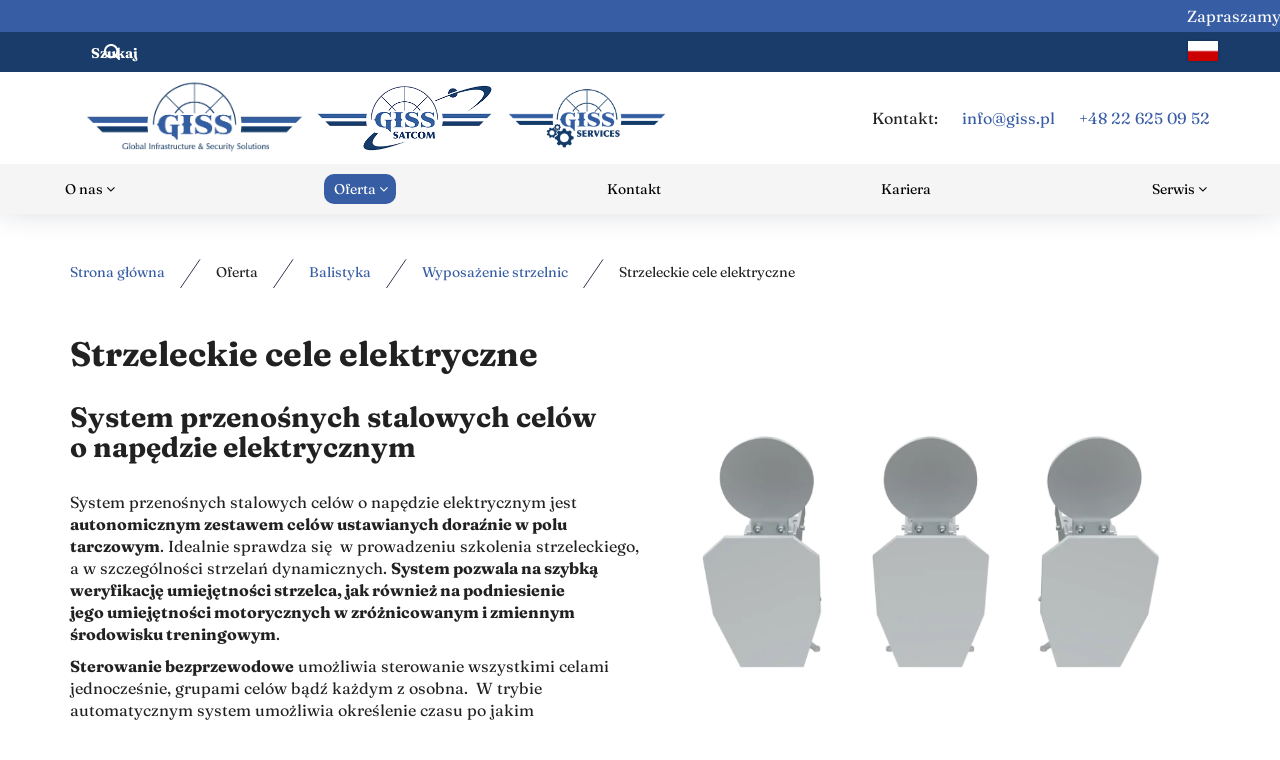

--- FILE ---
content_type: text/html; charset=utf-8
request_url: https://www.giss.pl/oferta/balistyka/wyposazenie-strzelnic/strzeleckie-cele-elektryczne
body_size: 11754
content:
<!DOCTYPE html>
<html lang="pl-PL">
<head>
<meta http-equiv="X-UA-Compatible" content="IE=edge">
<meta name="viewport" content="width=device-width, initial-scale=1">
<meta name="SKYPE_TOOLBAR" content="SKYPE_TOOLBAR_PARSER_COMPATIBLE">
<meta name="format-detection" content="telephone=no">
<meta charset="utf-8">
	<title>GISS Sp. z o.o - Strzeleckie cele elektryczne</title>
	<link href="https://www.giss.pl/oferta/balistyka/wyposazenie-strzelnic/strzeleckie-cele-elektryczne" rel="canonical">
	<link href="/images/design/favicon.ico" rel="icon" type="image/vnd.microsoft.icon">
	<link href="https://www.giss.pl/wyniki-wyszukiwania?format=opensearch" rel="search" title="OpenSearch Giss sp. z o.o." type="application/opensearchdescription+xml">
	<link href="/media/vendor/awesomplete/css/awesomplete.css?1.1.5" rel="stylesheet">
	<style>.djc2item_slidergallery .slick-next { right: 0;}.djc2item_slidergallery .slick-prev { left: 0; }.djc2item_slidergallery .slick-next { background-image: url("https://www.giss.pl/images/design/arrow-right.webp#joomlaImage://local-images/design/arrow-right.webp?width=62&height=63"); background-repeat: no-repeat; z-index: 999; width: px; height:px;  }.djc2item_slidergallery .slick-prev { background-image: url("https://www.giss.pl/images/design/arrow-left.webp#joomlaImage://local-images/design/arrow-left.webp?width=62&height=63"); background-repeat: no-repeat; z-index: 999; width: px; height:px; }.djc2item_slidergallery .slick-prev:hover { background-image: url("https://www.giss.pl/images/design/arrow-left.webp#joomlaImage://local-images/design/arrow-left.webp?width=62&height=63"); width: px; height:px; }.djc2item_slidergallery .slick-next:hover { background-image: url("https://www.giss.pl/images/design/arrow-right.webp#joomlaImage://local-images/design/arrow-right.webp?width=62&height=63"); width: px; height:px; }</style>
	<style>.dj-hideitem, li.item-1538 { display: none !important; }
</style>
	<style>.block528 .pathwayicon, .block528 .breadcrumbs span:not(:first-of-type) { position: relative; }.block528 .pathwayicon span { position: absolute; visibility: hidden; }</style>
	<style>.block528 .breadcrumbs .divider {margin-left:15px;margin-right:15px;}.block528 .breadcrumbs .active {}</style>
	<style>
		@media (min-width: 992px) { #dj-megamenu1592mobile { display: none; } }
		@media (max-width: 991px) { #dj-megamenu1592, #dj-megamenu1592sticky, #dj-megamenu1592placeholder { display: none !important; } }
	</style>

	
	
	
	
	
	
	
	
	
	
	
	
	
	
	
	
	
	
	
	
	
	
	
	
	
	
	
	<meta property="og:title" content="GISS Sp. z o.o - Strzeleckie cele elektryczne">
	<meta property="og:description" content="System przenośnych stalowych celów o napędzie elektrycznym System przenośnych stalowych celów o napędzie elektrycznym jest autonomicznym zestawem celów ustawianych doraźnie w polu tarczowym . Idealnie sprawdza się w prowadzeniu szkolenia strzeleckiego, a w szczególności strzelań dynamicznych....">
	<meta property="og:url" content="https://www.giss.pl/oferta/balistyka/wyposazenie-strzelnic/strzeleckie-cele-elektryczne">
	<meta property="og:image" content="https://www.giss.pl/media/djcatalog2/images/item/0/strzeleckie-cele-elektryczne_f.webp">
	<meta property="og:image:width" content="800">
	<meta property="og:image:height" content="450">
	<meta property="twitter:card" content="summary">
	<meta property="twitter:title" content="GISS Sp. z o.o - Strzeleckie cele elektryczne">
	<meta property="twitter:description" content="System przenośnych stalowych celów o napędzie elektrycznym System przenośnych stalowych celów o napędzie elektrycznym jest autonomicznym zestawem celów ustawianych doraźnie w polu tarczowym . Idealnie sprawdza się w prowadzeniu szkolenia strzeleckiego, a w szczególności strzelań dynamicznych....">
	<meta property="twitter:image:src" content="https://www.giss.pl/media/djcatalog2/images/item/0/strzeleckie-cele-elektryczne_f.webp">
	<meta property="twitter:image:width" content="800">
	<meta property="twitter:image:height" content="450">
	<link rel="preload stylesheet" as="style" href="/cache/ad27f27969cfd44dfebd86498e6e140e.css" fetchpriority="high">
	<link rel="preload stylesheet" as="style" media="screen and (min-width: 768px)" href="/cache/desktop.css" fetchpriority="low">
	<link rel="alternate" href="https://www.giss.pl/oferta/balistyka/wyposazenie-strzelnic/strzeleckie-cele-elektryczne" hreflang="pl">
	<link rel="alternate" href="https://www.giss.pl/oferta/balistyka/wyposazenie-strzelnic/strzeleckie-cele-elektryczne" hreflang="x-default">
	<link rel="alternate" href="https://www.giss.pl/en/offer/ballistics/shooting-ranges-equipment/electrically-driven-portable-steel-target-system" hreflang="en">





</head>
      <body class="body-xl page light  lang-pl" data-itemid="1524">


        <div id="wrapper">
            <div id="container">
                <header>
                                                    
			        <div class="block161 full-buttons mainmenu">

			
            <div class="col-xs-12">

								                <div class="inner row">
																										<div class="section161 display-section" data-position="header-glowna-sekcja" data-sid="161" data-parent="1">
<div class="clearfix"></div>
			        <div class="block1278 header" id="section-header">

			
            <div class="col-xs-12">

								                <div class="inner row">
																										<div class="section1278 section-header-l" data-position="header-l-sekcja" data-sid="1278" data-parent="1">
<div class="clearfix"></div>
			        <div class="block1586 ">

			
            <div class="col-xs-12">

								                <div class="inner row">
																										<div class="marquee"><div class="row"><div class="col-md-12"><p>Zapraszamy do odwiedzenia naszych pozostałych stron internetowych: <a href="http://www.giss-satcom.com" target="_blank" rel="nofollow noopener">www.giss-satcom.com</a>, dedykowanej rozwiązaniom z zakresu łączności satelitarnej oraz <a href="http://www.giss-services.pl" target="_blank" rel="nofollow noopener">www.giss-services.pl</a>, zawierającej portfolio świadczonych usług CNC i druku 3D.</p></div></div></div>																		                    </div>
																				                    <div class="clearfix"></div>
                </div>
			                        </div>
			
			        <div class="block1595 ">

			
            <div class="col-xs-12">

								                <div class="inner row">
																										<div class="section1595 display-section" data-position="header-l-sekcja-wew-gora-nad" data-sid="1595" data-parent="1">
<div class="clearfix"></div>
<div class="center">
			        <div class="block1597 ">

			
            <div class="col-xs-12 col-sm-6">

								                <div class="inner">
																										
<form class="mod-finder js-finder-searchform form-search" action="/wyniki-wyszukiwania" method="get" role="search">
    <label for="mod-finder-searchword1597" class="visually-hidden finder">Szukaj</label><div class="mod-finder__search input-group">
<input type="text" name="q" id="mod-finder-searchword1597" class="js-finder-search-query form-control" value="" placeholder="Szukaj..."><button class="btn btn-primary" type="submit"><span class="icon-search icon-white" aria-hidden="true"></span> Szukaj</button>
</div>
            </form>
																		                    </div>
																				                    <div class="clearfix"></div>
                </div>
			                        </div>
			</div>
<div class="center">
			        <div class="block1596  lang-switcher">

			
            <div class="col-xs-12 col-sm-6">

								                <div class="inner row">
																										


<div class="mod-languages lang-switcher  advanced-dropdown">

    <form name="lang" method="post" action="https://www.giss.pl/oferta/balistyka/wyposazenie-strzelnic/strzeleckie-cele-elektryczne">
    
        

        <!-- >>> [PAID] >>> -->
                                    <a href="javascript:;" class="langChoose">
                                         <img title="Polski (PL)" src="/media/mod_falang/images/pl.gif" alt="Polski (PL)">                                       <span class="caret"></span>
                </a>
                                                <ul class="lang-block" style="display: none">
                                                                            <li class="" dir="ltr">
                                                    <a href="/en/offer/ballistics/shooting-ranges-equipment/electrically-driven-portable-steel-target-system">
                                                                   <img title="English (UK)" src="/media/mod_falang/images/en_gb.gif" alt="English (UK)">                                                                                                                            </a>
                                            </li>
                                    </ul>
        <!-- <<< [PAID] <<< -->

        
    </form>


</div>
<div class="clearfix"></div>																		                    </div>
																				                    <div class="clearfix"></div>
                </div>
			                        </div>
			</div>
<div class="clearfix"></div>
</div>																		                    </div>
																				                    <div class="clearfix"></div>
                </div>
			                        </div>
			
			        <div class="block1279 brc2-div">

			
            <div class="col-xs-12">

								                <div class="inner row">
																								                    <div class="center" data-center="1">
												<div class="section1279 display-section" data-position="header-l-sekcja-wew-gora" data-sid="1279" data-parent="1">
<div class="clearfix"></div>
<div class="center">
			        <div class="block1601 ">

			
            <div class="col-xs-12 col-md-8">

								                <div class="inner text-center-sm text-center-xs">
																										
	<div class="row"><div class="col-md-12">
<p class="logo1"><a href="/"><img src="/images/design/logo.webp" alt="Logo GISS Global Infrastructure" width="242" height="95"></a></p>
<p class="logo2 hidden-xs"><a href="https://giss-satcom.com/" target="_blank" rel="nofollow noopener"><img src="/images/design/logo-satcom.webp" alt="Logo GISS SATCOM" width="178" height="70"></a></p>
<p class="logo3 hidden-xs"><a href="https://giss-services.pl/" target="_blank" rel="nofollow noopener"><img src="/images/design/logo-serwis.webp" alt="Logo GISS Serwis" width="178" height="70"></a></p>
</div></div>
																		                    </div>
																				                    <div class="clearfix"></div>
                </div>
			                        </div>
			</div>
<div class="center">
			        <div class="block1282 link-zmienny fr-small">

			
            <div class="col-xs-12 col-md-4">

								                <div class="inner text-right-xl text-right-lg text-right-md text-center-sm text-center-xs">
																										
	<div class="row"><div class="col-md-12">
<p>Kontakt:</p>
<p><joomla-hidden-mail is-link="1" is-email="1" first="aW5mbw==" last="Z2lzcy5wbA==" text="aW5mb0BnaXNzLnBs" base="">Ten adres pocztowy jest chroniony przed spamowaniem. Aby go zobaczyć, konieczne jest włączenie w przeglądarce obsługi JavaScript.</joomla-hidden-mail></p>
<p><a href="tel:+48226250952">+48 22 625 09 52</a></p>
</div></div>
																		                    </div>
																				                    <div class="clearfix"></div>
                </div>
			                        </div>
			</div>
<div class="clearfix"></div>
</div>						<div class="clearfix"></div>
</div>												                    </div>
																				                    <div class="clearfix"></div>
                </div>
			                        </div>
			
			        <div class="block1593 ">

			
            <div class="col-xs-12   hidden-md hidden-lg">

								                <div class="inner text-right">
																										<div id="dj-megamenu1592mobileWrap"></div>
																		                    </div>
																				                    <div class="clearfix"></div>
                </div>
			                        </div>
			
			        <div class="block1592 ">

			
            <div class="col-xs-12">

								                <div class="inner row">
																								                    <div class="center">
												<div class="dj-megamenu-wrapper" data-joomla4 data-tmpl="site">
		<ul id="dj-megamenu1592" class="dj-megamenu dj-megamenu-clean dj-megamenu-wcag horizontalMenu  dj-fa-0" data-trigger="991" role="menubar" aria-label="Header L - DJ-MegaMenu">
		<li class="dj-up itemid565 first parent" role="none">
<a class="dj-up_a  " aria-haspopup="true" aria-expanded="false" href="/o-nas" role="menuitem"><span class="dj-drop"><span class="title"><span class="name">O nas</span></span><span class="arrow" aria-hidden="true"></span></span></a><div class="dj-subwrap  single_column subcols1" style=""><div class="dj-subwrap-in" style="width:200px;"><div class="dj-subcol" style="width:200px"><ul class="dj-submenu" role="menu" aria-label="O nas">
<li class="itemid1484 first" role="none"><a href="/o-nas/o-firmie" role="menuitem"><span class="title"><span class="name">O firmie</span></span></a></li>
<li class="itemid930" role="none"><a href="/o-nas/nasz-zespol" role="menuitem"><span class="title"><span class="name">Nasz zespół</span></span></a></li>
<li class="itemid1485" role="none"><a href="/o-nas/nasi-klienci" role="menuitem"><span class="title"><span class="name">Nasi klienci</span></span></a></li>
<li class="itemid1486" role="none"><a href="/o-nas/projekty-br" role="menuitem"><span class="title"><span class="name">Projekty B+R</span></span></a></li>
</ul></div></div></div>
</li>
<li class="dj-up itemid931 active fullsub parent" role="none">
<a class="dj-up_a active " aria-haspopup="true" aria-expanded="false" tabindex="0" role="menuitem"><span class="dj-drop"><span class="title"><span class="name">Oferta</span></span><span class="arrow" aria-hidden="true"></span></span></a><div class="dj-subwrap  multiple_cols subcols5" style="width: 100%;"><div class="dj-subwrap-in" style="width: 100%;">
<div class="dj-subcol" style="width:25%"><ul class="dj-submenu" role="menu" aria-label="Oferta"><li class="itemid937 first parent subtree" role="none">
<a class="dj-more kategoriakatalogu" aria-haspopup="true" aria-expanded="false" href="https://giss-satcom.com/terminale" target="_blank" role="menuitem"><span class="title"><span class="name">Łączność satelitarna</span></span><span class="arrow" aria-hidden="true"></span></a><ul class="dj-subtree" role="menu" aria-label="Łączność satelitarna">
<li class="itemid1487 first parent subtree" role="none">
<a class="dj-more naglowekmenu" aria-haspopup="true" aria-expanded="false" href="https://giss-satcom.com/terminale/terminale-plecakowe" role="menuitem"><span class="title"><span class="name">Terminale plecakowe</span></span><span class="arrow" aria-hidden="true"></span></a><ul class="dj-subtree" role="menu" aria-label="Terminale plecakowe">
<li class="itemid1502 first" role="none"><a href="https://giss-satcom.com/terminale/terminale-plecakowe/satpack-cobalt" target="_blank" role="menuitem"><span class="title"><span class="name">SatPack COBALT</span></span></a></li>
<li class="itemid1503" role="none"><a href="https://giss-satcom.com/terminale/terminale-plecakowe/satpack-l-band" target="_blank" role="menuitem"><span class="title"><span class="name">SatPack L-Band</span></span></a></li>
<li class="itemid1504" role="none"><a href="https://giss-satcom.com/terminale/terminale-plaskie/feniks" target="_blank" role="menuitem"><span class="title"><span class="name">Feniks</span></span></a></li>
<li class="itemid1505" role="none"><a href="https://giss-satcom.com/terminale/terminale-zmotoryzowane/satpack-automate" target="_blank" role="menuitem"><span class="title"><span class="name">SatPack AutoMate</span></span></a></li>
</ul>
</li>
<li class="itemid1488 parent subtree" role="none">
<a class="dj-more naglowekmenu" aria-haspopup="true" aria-expanded="false" href="https://giss-satcom.com/terminale/terminale-plaskie" role="menuitem"><span class="title"><span class="name">Terminale płaskie</span></span><span class="arrow" aria-hidden="true"></span></a><ul class="dj-subtree" role="menu" aria-label="Terminale płaskie"><li class="itemid1506 first" role="none"><a href="https://giss-satcom.com/terminale/terminale-plaskie/feniks" target="_blank" role="menuitem"><span class="title"><span class="name">Feniks</span></span></a></li></ul>
</li>
<li class="itemid1489 parent subtree" role="none">
<a class="dj-more naglowekmenu" aria-haspopup="true" aria-expanded="false" href="https://giss-satcom.com/terminale/terminale-zmotoryzowane" role="menuitem"><span class="title"><span class="name">Terminale zmotoryzowane</span></span><span class="arrow" aria-hidden="true"></span></a><ul class="dj-subtree" role="menu" aria-label="Terminale zmotoryzowane">
<li class="itemid1507 first" role="none"><a href="https://giss-satcom.com/terminale/terminale-zmotoryzowane/satpack-automate" target="_blank" role="menuitem"><span class="title"><span class="name">SatPack AutoMate</span></span></a></li>
<li class="itemid1539" role="none"><a href="https://giss-satcom.com/terminale/terminale-klasy-flyaway/smart" target="_blank" role="menuitem"><span class="title"><span class="name">SMART</span></span></a></li>
<li class="itemid1540" role="none"><a href="https://giss-satcom.com/terminale/systemy-drive-away-on-the-move/sotp-cotm" target="_blank" role="menuitem"><span class="title"><span class="name">SOTP / COTM</span></span></a></li>
<li class="itemid1541" role="none"><a href="https://giss-satcom.com/terminale/stacje-hub-master/stacja-hubmaster" target="_blank" role="menuitem"><span class="title"><span class="name">Stacja HUB/MASTER</span></span></a></li>
</ul>
</li>
<li class="itemid1490 parent subtree" role="none">
<a class="dj-more naglowekmenu" aria-haspopup="true" aria-expanded="false" href="https://giss-satcom.com/terminale/terminale-klasy-flyaway" role="menuitem"><span class="title"><span class="name">Terminale klasy FlyAway</span></span><span class="arrow" aria-hidden="true"></span></a><ul class="dj-subtree" role="menu" aria-label="Terminale klasy FlyAway">
<li class="itemid1508 first" role="none"><a href="https://giss-satcom.com/terminale/terminale-klasy-flyaway/smart" target="_blank" role="menuitem"><span class="title"><span class="name">SMART</span></span></a></li>
<li class="itemid1510" role="none"><a href="https://giss-satcom.com/terminale/terminale-klasy-flyaway/acu-sterownik-anteny" target="_blank" role="menuitem"><span class="title"><span class="name">ACU (Sterownik anteny)</span></span></a></li>
<li class="itemid1509" role="none"><a href="https://giss-satcom.com/terminale/terminale-klasy-flyaway/modul-modemu-no-idu" target="_blank" role="menuitem"><span class="title"><span class="name">Moduł modemu No-IDU</span></span></a></li>
</ul>
</li>
<li class="itemid1491 parent subtree" role="none">
<a class="dj-more naglowekmenu" aria-haspopup="true" aria-expanded="false" href="https://giss-satcom.com/terminale/systemy-drive-away-on-the-move" role="menuitem"><span class="title"><span class="name">Systemy Drive away / On the move</span></span><span class="arrow" aria-hidden="true"></span></a><ul class="dj-subtree" role="menu" aria-label="Systemy Drive away / On the move"><li class="itemid1511 first" role="none"><a href="https://giss-satcom.com/terminale/systemy-drive-away-on-the-move/sotp-cotm" target="_blank" role="menuitem"><span class="title"><span class="name">SOTP / COTM</span></span></a></li></ul>
</li>
<li class="itemid1492 parent subtree" role="none">
<a class="dj-more naglowekmenu" aria-haspopup="true" aria-expanded="false" href="https://giss-satcom.com/terminale/stacje-hub-master" role="menuitem"><span class="title"><span class="name">Stacje Master / HUB</span></span><span class="arrow" aria-hidden="true"></span></a><ul class="dj-subtree" role="menu" aria-label="Stacje Master / HUB"><li class="itemid1513 first" role="none"><a href="https://giss-satcom.com/terminale/stacje-hub-master/stacja-hubmaster" target="_blank" role="menuitem"><span class="title"><span class="name">Stacja HUB/MASTER</span></span></a></li></ul>
</li>
</ul>
</li></ul></div>
<div class="dj-subcol" style="width:25%"><ul class="dj-submenu" role="menu" aria-label="Wyposażenie taktyczne"><li class="itemid938 first parent subtree" role="none">
<a class="dj-more kategoriakatalogu" aria-haspopup="true" aria-expanded="false" href="https://giss-satcom.com/wyposazenie-taktyczne" role="menuitem"><span class="title"><span class="name">Wyposażenie taktyczne</span></span><span class="arrow" aria-hidden="true"></span></a><ul class="dj-subtree" role="menu" aria-label="Wyposażenie taktyczne">
<li class="itemid1494 first parent subtree" role="none">
<a class="dj-more naglowekmenu" aria-haspopup="true" aria-expanded="false" href="https://giss-satcom.com/wyposazenie-taktyczne/seria-rozwiazan-walizkowych" role="menuitem"><span class="title"><span class="name">Seria rozwiązań walizkowych</span></span><span class="arrow" aria-hidden="true"></span></a><ul class="dj-subtree" role="menu" aria-label="Seria rozwiązań walizkowych">
<li class="itemid1516 first" role="none"><a href="https://giss-satcom.com/wyposazenie-taktyczne/seria-rozwiazan-walizkowych/tacnet400" target="_blank" role="menuitem"><span class="title"><span class="name">TacNet400</span></span></a></li>
<li class="itemid1517" role="none"><a href="https://giss-satcom.com/wyposazenie-taktyczne/seria-rozwiazan-walizkowych/tacnet400r" target="_blank" role="menuitem"><span class="title"><span class="name">TacNet400R</span></span></a></li>
<li class="itemid1518" role="none"><a href="https://giss-satcom.com/wyposazenie-taktyczne/seria-rozwiazan-walizkowych/tacnet400s" target="_blank" role="menuitem"><span class="title"><span class="name">TacNet400S</span></span></a></li>
<li class="itemid1548" role="none"><a href="https://giss-satcom.com/wyposazenie-taktyczne/seria-rozwiazan-walizkowych/tacnet400v" target="_blank" role="menuitem"><span class="title"><span class="name">TacNet400V</span></span></a></li>
<li class="itemid1519" role="none"><a href="https://giss-satcom.com/wyposazenie-taktyczne/ladowarki-akumulatorow/chrg-2590" target="_blank" role="menuitem"><span class="title"><span class="name">CHRG-2590</span></span></a></li>
</ul>
</li>
<li class="itemid1495 parent subtree" role="none">
<a class="dj-more naglowekmenu" aria-haspopup="true" aria-expanded="false" href="https://giss-satcom.com/wyposazenie-taktyczne/ladowarki-akumulatorow" role="menuitem"><span class="title"><span class="name">Ładowarki akumulatorów</span></span><span class="arrow" aria-hidden="true"></span></a><ul class="dj-subtree" role="menu" aria-label="Ładowarki akumulatorów"><li class="itemid1520 first" role="none"><a href="https://giss-satcom.com/wyposazenie-taktyczne/ladowarki-akumulatorow/chrg-2590" target="_blank" role="menuitem"><span class="title"><span class="name">CHRG-2590</span></span></a></li></ul>
</li>
<li class="itemid1493 parent subtree" role="none">
<a class="dj-more naglowekmenu" aria-haspopup="true" aria-expanded="false" href="https://giss-satcom.com/wyposazenie-taktyczne/sprzet-sieciowy-pacstar" role="menuitem"><span class="title"><span class="name">Sprzęt sieciowy PacStar</span></span><span class="arrow" aria-hidden="true"></span></a><ul class="dj-subtree" role="menu" aria-label="Sprzęt sieciowy PacStar">
<li class="itemid1514 first" role="none"><a href="https://giss-satcom.com/wyposazenie-taktyczne/sprzet-sieciowy-pacstar/rozwiazania-csfc" target="_blank" role="menuitem"><span class="title"><span class="name">Rozwiązania CSFC</span></span></a></li>
<li class="itemid1515" role="none"><a href="https://giss-satcom.com/wyposazenie-taktyczne/sprzet-sieciowy-pacstar/urzadzenia-modulowe" target="_blank" role="menuitem"><span class="title"><span class="name">Urządzenia modułowe</span></span></a></li>
<li class="itemid1542" role="none"><a href="https://giss-satcom.com/wyposazenie-taktyczne/sprzet-sieciowy-pacstar/oprogramowanie" target="_blank" role="menuitem"><span class="title"><span class="name">Oprogramowanie</span></span></a></li>
</ul>
</li>
</ul>
</li></ul></div>
<div class="dj-subcol" style="width:25%"><ul class="dj-submenu" role="menu" aria-label="Balistyka"><li class="itemid939 first active parent subtree" role="none">
<a class="dj-more-active active kategoriakatalogu" aria-haspopup="true" aria-expanded="false" href="/oferta/balistyka" role="menuitem"><span class="title"><span class="name">Balistyka</span></span><span class="arrow" aria-hidden="true"></span></a><ul class="dj-subtree" role="menu" aria-label="Balistyka">
<li class="itemid1496 first parent subtree" role="none">
<a class="dj-more naglowekmenu" aria-haspopup="true" aria-expanded="false" href="/oferta/balistyka/strzelnice" role="menuitem"><span class="title"><span class="name">Strzelnice</span></span><span class="arrow" aria-hidden="true"></span></a><ul class="dj-subtree" role="menu" aria-label="Strzelnice">
<li class="itemid1521 first" role="none"><a href="/oferta/balistyka/strzelnice/strzelnice-kontenerowe" role="menuitem"><span class="title"><span class="name">Strzelnice kontenerowe</span></span></a></li>
<li class="itemid1522" role="none"><a href="/oferta/balistyka/strzelnice/strzelnice-typu-cqbhouse" role="menuitem"><span class="title"><span class="name">Strzelnice typu CQBHouse</span></span></a></li>
</ul>
</li>
<li class="itemid1497 active parent subtree" role="none">
<a class="dj-more-active active naglowekmenu" aria-haspopup="true" aria-expanded="false" href="/oferta/balistyka/wyposazenie-strzelnic" role="menuitem"><span class="title"><span class="name">Wyposażenie strzelnic</span></span><span class="arrow" aria-hidden="true"></span></a><ul class="dj-subtree" role="menu" aria-label="Wyposażenie strzelnic">
<li class="itemid1523 first" role="none"><a href="/oferta/balistyka/wyposazenie-strzelnic/kulochwyty-mobilne" role="menuitem"><span class="title"><span class="name">Kulochwyty mobilne</span></span></a></li>
<li class="itemid1524 current active" role="none"><a class="active " href="/oferta/balistyka/wyposazenie-strzelnic/strzeleckie-cele-elektryczne" role="menuitem"><span class="title"><span class="name">Strzeleckie cele elektryczne</span></span></a></li>
<li class="itemid1525" role="none"><a href="/oferta/balistyka/wyposazenie-strzelnic/system-strzelnicy-reaktywnej" role="menuitem"><span class="title"><span class="name">System strzelnicy reaktywnej</span></span></a></li>
<li class="itemid1526" role="none"><a href="/oferta/balistyka/wyposazenie-strzelnic/bloki-balistyczne" role="menuitem"><span class="title"><span class="name">Bloki balistyczne</span></span></a></li>
<li class="itemid1527" role="none"><a href="/oferta/balistyka/wyposazenie-strzelnic/panele-antyrykoszetowe" role="menuitem"><span class="title"><span class="name">Panele antyrykoszetowe</span></span></a></li>
<li class="itemid1528" role="none"><a href="/oferta/balistyka/wyposazenie-strzelnic/pustaki-balistyczne" role="menuitem"><span class="title"><span class="name">Pustaki balistyczne</span></span></a></li>
</ul>
</li>
</ul>
</li></ul></div>
<div class="dj-subcol" style="width:25%"><ul class="dj-submenu" role="menu" aria-label="Kontrola ruchu lotniczego"><li class="itemid940 first parent subtree" role="none">
<a class="dj-more kategoriakatalogu" aria-haspopup="true" aria-expanded="false" href="/oferta/kontrola-ruchu-lotniczego" role="menuitem"><span class="title"><span class="name">Kontrola ruchu lotniczego</span></span><span class="arrow" aria-hidden="true"></span></a><ul class="dj-subtree" role="menu" aria-label="Kontrola ruchu lotniczego">
<li class="itemid1558 first parent subtree" role="none">
<a class="dj-more naglowekmenu" aria-haspopup="true" aria-expanded="false" href="/oferta/kontrola-ruchu-lotniczego/systemy-radarowe-aktywne" role="menuitem"><span class="title"><span class="name"> Systemy radarowe aktywne</span></span><span class="arrow" aria-hidden="true"></span></a><ul class="dj-subtree" role="menu" aria-label=" Systemy radarowe aktywne">
<li class="itemid1566 first" role="none"><a href="/oferta/kontrola-ruchu-lotniczego/systemy-radarowe-aktywne/radar-pierwotny-psr" role="menuitem"><span class="title"><span class="name">Radar pierwotny - PSR</span></span></a></li>
<li class="itemid1567" role="none"><a href="/oferta/kontrola-ruchu-lotniczego/systemy-radarowe-aktywne/radar-wtorny-mssr" role="menuitem"><span class="title"><span class="name">Radar wtórny - MSSR</span></span></a></li>
<li class="itemid1568" role="none"><a href="/oferta/kontrola-ruchu-lotniczego/systemy-radarowe-aktywne/radar-kolokowany" role="menuitem"><span class="title"><span class="name">Radar kolokowany</span></span></a></li>
<li class="itemid1569" role="none"><a href="/oferta/kontrola-ruchu-lotniczego/systemy-radarowe-aktywne/radar-precyzyjnego-podejscia" role="menuitem"><span class="title"><span class="name">Radar precyzyjnego podejścia</span></span></a></li>
</ul>
</li>
<li class="itemid1559 parent subtree" role="none">
<a class="dj-more naglowekmenu" aria-haspopup="true" aria-expanded="false" href="/oferta/kontrola-ruchu-lotniczego/hybrydowe-systemy-pasywne" role="menuitem"><span class="title"><span class="name">Hybrydowe systemy pasywne</span></span><span class="arrow" aria-hidden="true"></span></a><ul class="dj-subtree" role="menu" aria-label="Hybrydowe systemy pasywne">
<li class="itemid1570 first" role="none"><a href="/oferta/kontrola-ruchu-lotniczego/hybrydowe-systemy-pasywne/pless" role="menuitem"><span class="title"><span class="name">PLESS</span></span></a></li>
<li class="itemid1571" role="none"><a href="/oferta/kontrola-ruchu-lotniczego/hybrydowe-systemy-pasywne/vera-ng" role="menuitem"><span class="title"><span class="name">VERA-NG</span></span></a></li>
</ul>
</li>
<li class="itemid1560 parent subtree" role="none">
<a class="dj-more naglowekmenu" aria-haspopup="true" aria-expanded="false" href="/oferta/kontrola-ruchu-lotniczego/systemy-multilateracyjne" role="menuitem"><span class="title"><span class="name">Systemy multilateracyjne</span></span><span class="arrow" aria-hidden="true"></span></a><ul class="dj-subtree" role="menu" aria-label="Systemy multilateracyjne">
<li class="itemid1572 first" role="none"><a href="/oferta/kontrola-ruchu-lotniczego/systemy-multilateracyjne/mlat" role="menuitem"><span class="title"><span class="name">MLAT</span></span></a></li>
<li class="itemid1573" role="none"><a href="/oferta/kontrola-ruchu-lotniczego/systemy-multilateracyjne/wam" role="menuitem"><span class="title"><span class="name">WAM</span></span></a></li>
<li class="itemid1574" role="none"><a href="/oferta/kontrola-ruchu-lotniczego/systemy-multilateracyjne/sqid" role="menuitem"><span class="title"><span class="name">SQID</span></span></a></li>
</ul>
</li>
<li class="itemid1561" role="none"><a class=" naglowekmenu" href="/oferta/kontrola-ruchu-lotniczego/ils-dme" role="menuitem"><span class="title"><span class="name">ILS / DME</span></span></a></li>
<li class="itemid1562" role="none"><a class=" naglowekmenu" href="/oferta/kontrola-ruchu-lotniczego/ads-b" role="menuitem"><span class="title"><span class="name">ADS-B</span></span></a></li>
<li class="itemid1563" role="none"><a class=" naglowekmenu" href="/oferta/kontrola-ruchu-lotniczego/symulator-atc" role="menuitem"><span class="title"><span class="name">Symulator ATC</span></span></a></li>
<li class="itemid1564" role="none"><a class=" naglowekmenu" href="/oferta/kontrola-ruchu-lotniczego/remote-tower" role="menuitem"><span class="title"><span class="name">Remote Tower</span></span></a></li>
<li class="itemid1565" role="none"><a class=" naglowekmenu" href="/oferta/kontrola-ruchu-lotniczego/mobile-airport" role="menuitem"><span class="title"><span class="name">Mobile Airport</span></span></a></li>
</ul>
</li></ul></div>
<div class="djsubrow_separator"></div>
<div class="dj-subcol" style="width:25%"><ul class="dj-submenu" role="menu" aria-label="Usługi"><li class="itemid941 first parent subtree" role="none">
<a class="dj-more kategoriakatalogu" aria-haspopup="true" aria-expanded="false" href="https://giss-services.pl/" target="_blank" role="menuitem"><span class="title"><span class="name">Usługi</span></span><span class="arrow" aria-hidden="true"></span></a><ul class="dj-subtree" role="menu" aria-label="Usługi">
<li class="itemid1500 first" role="none"><a class=" naglowekmenu" href="https://giss-services.pl/obrobka-skrawaniem" role="menuitem"><span class="title"><span class="name">Obróbka skrawaniem</span></span></a></li>
<li class="itemid1501" role="none"><a class=" naglowekmenu" href="https://giss-services.pl/druk-3d-w-metalu" role="menuitem"><span class="title"><span class="name">Druk 3D w metalu</span></span></a></li>
</ul>
</li></ul></div>
</div></div>
</li>
<li class="dj-up itemid567" role="none"><a class="dj-up_a  " href="/kontakt" role="menuitem"><span><span class="title"><span class="name">Kontakt</span></span></span></a></li>
<li class="dj-up itemid1072" role="none"><a class="dj-up_a  " href="/kariera" role="menuitem"><span><span class="title"><span class="name">Kariera</span></span></span></a></li>
<li class="dj-up itemid1071 parent" role="none">
<a class="dj-up_a  " aria-haspopup="true" aria-expanded="false" href="/serwis" role="menuitem"><span class="dj-drop"><span class="title"><span class="name">Serwis</span></span><span class="arrow" aria-hidden="true"></span></span></a><div class="dj-subwrap open-right single_column subcols1" style=""><div class="dj-subwrap-in" style="width:200px;"><div class="dj-subcol" style="width:200px"><ul class="dj-submenu" role="menu" aria-label="Serwis">
<li class="itemid1075 first" role="none"><a href="https://serwisgisspl.atlassian.net/servicedesk" target="_blank" role="menuitem"><span class="title"><span class="name">Zgłoś problem / Wsparcie techniczne</span></span></a></li>
<li class="itemid1076" role="none"><a href="https://www.myqnapcloud.com/smartshare/75318h7kn2opo608ut592by9_ed1fg5h3ml442o720r627zacz650071h" target="_blank" role="menuitem"><span class="title"><span class="name">Aktualizacje</span></span></a></li>
</ul></div></div></div>
</li>
<li class="dj-up itemid1538 separator dj-hideitem" role="menuitem">
</li>
</ul>
			<div id="dj-megamenu1592mobile" class="dj-megamenu-offcanvas dj-megamenu-offcanvas-light ">
	<button class="dj-mobile-open-btn dj-fa-0" aria-label="Open mobile menu"><span class="dj-mobile-open-icon" aria-hidden="true"></span></button>	<aside id="dj-megamenu1592offcanvas" class="dj-offcanvas dj-offcanvas-light dj-offcanvas-left dj-fa-0 " data-effect="1" aria-hidden="true" aria-label="Header L - DJ-MegaMenu">
		<div class="dj-offcanvas-top">
			<button class="dj-offcanvas-close-btn" aria-label="Close mobile menu"><span class="dj-offcanvas-close-icon" aria-hidden="true"></span></button>
		</div>
					<div class="dj-offcanvas-logo">
				<a href="https://www.giss.pl/">
					<img src="/images/design/logo.svg#joomlaImage://local-images/design/logo.svg?width=300&height=118" alt="Giss sp. z o.o.">
				</a>
			</div>
						<div class="dj-offcanvas-content">
			<ul class="dj-mobile-nav dj-mobile-light " role="menubar">
<li class="dj-mobileitem itemid-565 deeper parent" role="none">
<a class="dj-up_a  " aria-haspopup="true" aria-expanded="false" href="/o-nas" role="menuitem"><span class="title"><span class="name">O nas</span></span></a><ul class="dj-mobile-nav-child">
<li class="dj-mobileitem itemid-1484" role="none"><a class="dj-up_a  " href="/o-nas/o-firmie" role="menuitem"><span class="title"><span class="name">O firmie</span></span></a></li>
<li class="dj-mobileitem itemid-930" role="none"><a class="dj-up_a  " href="/o-nas/nasz-zespol" role="menuitem"><span class="title"><span class="name">Nasz zespół</span></span></a></li>
<li class="dj-mobileitem itemid-1485" role="none"><a class="dj-up_a  " href="/o-nas/nasi-klienci" role="menuitem"><span class="title"><span class="name">Nasi klienci</span></span></a></li>
<li class="dj-mobileitem itemid-1486" role="none"><a class="dj-up_a  " href="/o-nas/projekty-br" role="menuitem"><span class="title"><span class="name">Projekty B+R</span></span></a></li>
</ul>
</li>
<li class="dj-mobileitem itemid-931 active deeper parent" role="none">
<a class="dj-up_a  " aria-haspopup="true" aria-expanded="false" tabindex="0" role="menuitem"><span class="title"><span class="name">Oferta</span></span></a><ul class="dj-mobile-nav-child">
<li class="dj-mobileitem itemid-937 deeper parent" role="none">
<a class="dj-up_a  kategoriakatalogu" aria-haspopup="true" aria-expanded="false" href="https://giss-satcom.com/terminale" target="_blank" role="menuitem"><span class="title"><span class="name">Łączność satelitarna</span></span></a><ul class="dj-mobile-nav-child">
<li class="dj-mobileitem itemid-1487 deeper parent" role="none">
<a class="dj-up_a  naglowekmenu" aria-haspopup="true" aria-expanded="false" href="https://giss-satcom.com/terminale/terminale-plecakowe" role="menuitem"><span class="title"><span class="name">Terminale plecakowe</span></span></a><ul class="dj-mobile-nav-child">
<li class="dj-mobileitem itemid-1502" role="none"><a class="dj-up_a  " href="https://giss-satcom.com/terminale/terminale-plecakowe/satpack-cobalt" target="_blank" role="menuitem"><span class="title"><span class="name">SatPack COBALT</span></span></a></li>
<li class="dj-mobileitem itemid-1503" role="none"><a class="dj-up_a  " href="https://giss-satcom.com/terminale/terminale-plecakowe/satpack-l-band" target="_blank" role="menuitem"><span class="title"><span class="name">SatPack L-Band</span></span></a></li>
<li class="dj-mobileitem itemid-1504" role="none"><a class="dj-up_a  " href="https://giss-satcom.com/terminale/terminale-plaskie/feniks" target="_blank" role="menuitem"><span class="title"><span class="name">Feniks</span></span></a></li>
<li class="dj-mobileitem itemid-1505" role="none"><a class="dj-up_a  " href="https://giss-satcom.com/terminale/terminale-zmotoryzowane/satpack-automate" target="_blank" role="menuitem"><span class="title"><span class="name">SatPack AutoMate</span></span></a></li>
</ul>
</li>
<li class="dj-mobileitem itemid-1488 deeper parent" role="none">
<a class="dj-up_a  naglowekmenu" aria-haspopup="true" aria-expanded="false" href="https://giss-satcom.com/terminale/terminale-plaskie" role="menuitem"><span class="title"><span class="name">Terminale płaskie</span></span></a><ul class="dj-mobile-nav-child"><li class="dj-mobileitem itemid-1506" role="none"><a class="dj-up_a  " href="https://giss-satcom.com/terminale/terminale-plaskie/feniks" target="_blank" role="menuitem"><span class="title"><span class="name">Feniks</span></span></a></li></ul>
</li>
<li class="dj-mobileitem itemid-1489 deeper parent" role="none">
<a class="dj-up_a  naglowekmenu" aria-haspopup="true" aria-expanded="false" href="https://giss-satcom.com/terminale/terminale-zmotoryzowane" role="menuitem"><span class="title"><span class="name">Terminale zmotoryzowane</span></span></a><ul class="dj-mobile-nav-child">
<li class="dj-mobileitem itemid-1507" role="none"><a class="dj-up_a  " href="https://giss-satcom.com/terminale/terminale-zmotoryzowane/satpack-automate" target="_blank" role="menuitem"><span class="title"><span class="name">SatPack AutoMate</span></span></a></li>
<li class="dj-mobileitem itemid-1539" role="none"><a class="dj-up_a  " href="https://giss-satcom.com/terminale/terminale-klasy-flyaway/smart" target="_blank" role="menuitem"><span class="title"><span class="name">SMART</span></span></a></li>
<li class="dj-mobileitem itemid-1540" role="none"><a class="dj-up_a  " href="https://giss-satcom.com/terminale/systemy-drive-away-on-the-move/sotp-cotm" target="_blank" role="menuitem"><span class="title"><span class="name">SOTP / COTM</span></span></a></li>
<li class="dj-mobileitem itemid-1541" role="none"><a class="dj-up_a  " href="https://giss-satcom.com/terminale/stacje-hub-master/stacja-hubmaster" target="_blank" role="menuitem"><span class="title"><span class="name">Stacja HUB/MASTER</span></span></a></li>
</ul>
</li>
<li class="dj-mobileitem itemid-1490 deeper parent" role="none">
<a class="dj-up_a  naglowekmenu" aria-haspopup="true" aria-expanded="false" href="https://giss-satcom.com/terminale/terminale-klasy-flyaway" role="menuitem"><span class="title"><span class="name">Terminale klasy FlyAway</span></span></a><ul class="dj-mobile-nav-child">
<li class="dj-mobileitem itemid-1508" role="none"><a class="dj-up_a  " href="https://giss-satcom.com/terminale/terminale-klasy-flyaway/smart" target="_blank" role="menuitem"><span class="title"><span class="name">SMART</span></span></a></li>
<li class="dj-mobileitem itemid-1510" role="none"><a class="dj-up_a  " href="https://giss-satcom.com/terminale/terminale-klasy-flyaway/acu-sterownik-anteny" target="_blank" role="menuitem"><span class="title"><span class="name">ACU (Sterownik anteny)</span></span></a></li>
<li class="dj-mobileitem itemid-1509" role="none"><a class="dj-up_a  " href="https://giss-satcom.com/terminale/terminale-klasy-flyaway/modul-modemu-no-idu" target="_blank" role="menuitem"><span class="title"><span class="name">Moduł modemu No-IDU</span></span></a></li>
</ul>
</li>
<li class="dj-mobileitem itemid-1491 deeper parent" role="none">
<a class="dj-up_a  naglowekmenu" aria-haspopup="true" aria-expanded="false" href="https://giss-satcom.com/terminale/systemy-drive-away-on-the-move" role="menuitem"><span class="title"><span class="name">Systemy Drive away / On the move</span></span></a><ul class="dj-mobile-nav-child"><li class="dj-mobileitem itemid-1511" role="none"><a class="dj-up_a  " href="https://giss-satcom.com/terminale/systemy-drive-away-on-the-move/sotp-cotm" target="_blank" role="menuitem"><span class="title"><span class="name">SOTP / COTM</span></span></a></li></ul>
</li>
<li class="dj-mobileitem itemid-1492 deeper parent" role="none">
<a class="dj-up_a  naglowekmenu" aria-haspopup="true" aria-expanded="false" href="https://giss-satcom.com/terminale/stacje-hub-master" role="menuitem"><span class="title"><span class="name">Stacje Master / HUB</span></span></a><ul class="dj-mobile-nav-child"><li class="dj-mobileitem itemid-1513" role="none"><a class="dj-up_a  " href="https://giss-satcom.com/terminale/stacje-hub-master/stacja-hubmaster" target="_blank" role="menuitem"><span class="title"><span class="name">Stacja HUB/MASTER</span></span></a></li></ul>
</li>
</ul>
</li>
<li class="dj-mobileitem itemid-938 deeper parent" role="none">
<a class="dj-up_a  kategoriakatalogu" aria-haspopup="true" aria-expanded="false" href="https://giss-satcom.com/wyposazenie-taktyczne" role="menuitem"><span class="title"><span class="name">Wyposażenie taktyczne</span></span></a><ul class="dj-mobile-nav-child">
<li class="dj-mobileitem itemid-1494 deeper parent" role="none">
<a class="dj-up_a  naglowekmenu" aria-haspopup="true" aria-expanded="false" href="https://giss-satcom.com/wyposazenie-taktyczne/seria-rozwiazan-walizkowych" role="menuitem"><span class="title"><span class="name">Seria rozwiązań walizkowych</span></span></a><ul class="dj-mobile-nav-child">
<li class="dj-mobileitem itemid-1516" role="none"><a class="dj-up_a  " href="https://giss-satcom.com/wyposazenie-taktyczne/seria-rozwiazan-walizkowych/tacnet400" target="_blank" role="menuitem"><span class="title"><span class="name">TacNet400</span></span></a></li>
<li class="dj-mobileitem itemid-1517" role="none"><a class="dj-up_a  " href="https://giss-satcom.com/wyposazenie-taktyczne/seria-rozwiazan-walizkowych/tacnet400r" target="_blank" role="menuitem"><span class="title"><span class="name">TacNet400R</span></span></a></li>
<li class="dj-mobileitem itemid-1518" role="none"><a class="dj-up_a  " href="https://giss-satcom.com/wyposazenie-taktyczne/seria-rozwiazan-walizkowych/tacnet400s" target="_blank" role="menuitem"><span class="title"><span class="name">TacNet400S</span></span></a></li>
<li class="dj-mobileitem itemid-1548" role="none"><a class="dj-up_a  " href="https://giss-satcom.com/wyposazenie-taktyczne/seria-rozwiazan-walizkowych/tacnet400v" target="_blank" role="menuitem"><span class="title"><span class="name">TacNet400V</span></span></a></li>
<li class="dj-mobileitem itemid-1519" role="none"><a class="dj-up_a  " href="https://giss-satcom.com/wyposazenie-taktyczne/ladowarki-akumulatorow/chrg-2590" target="_blank" role="menuitem"><span class="title"><span class="name">CHRG-2590</span></span></a></li>
</ul>
</li>
<li class="dj-mobileitem itemid-1495 deeper parent" role="none">
<a class="dj-up_a  naglowekmenu" aria-haspopup="true" aria-expanded="false" href="https://giss-satcom.com/wyposazenie-taktyczne/ladowarki-akumulatorow" role="menuitem"><span class="title"><span class="name">Ładowarki akumulatorów</span></span></a><ul class="dj-mobile-nav-child"><li class="dj-mobileitem itemid-1520" role="none"><a class="dj-up_a  " href="https://giss-satcom.com/wyposazenie-taktyczne/ladowarki-akumulatorow/chrg-2590" target="_blank" role="menuitem"><span class="title"><span class="name">CHRG-2590</span></span></a></li></ul>
</li>
<li class="dj-mobileitem itemid-1493 deeper parent" role="none">
<a class="dj-up_a  naglowekmenu" aria-haspopup="true" aria-expanded="false" href="https://giss-satcom.com/wyposazenie-taktyczne/sprzet-sieciowy-pacstar" role="menuitem"><span class="title"><span class="name">Sprzęt sieciowy PacStar</span></span></a><ul class="dj-mobile-nav-child">
<li class="dj-mobileitem itemid-1514" role="none"><a class="dj-up_a  " href="https://giss-satcom.com/wyposazenie-taktyczne/sprzet-sieciowy-pacstar/rozwiazania-csfc" target="_blank" role="menuitem"><span class="title"><span class="name">Rozwiązania CSFC</span></span></a></li>
<li class="dj-mobileitem itemid-1515" role="none"><a class="dj-up_a  " href="https://giss-satcom.com/wyposazenie-taktyczne/sprzet-sieciowy-pacstar/urzadzenia-modulowe" target="_blank" role="menuitem"><span class="title"><span class="name">Urządzenia modułowe</span></span></a></li>
<li class="dj-mobileitem itemid-1542" role="none"><a class="dj-up_a  " href="https://giss-satcom.com/wyposazenie-taktyczne/sprzet-sieciowy-pacstar/oprogramowanie" target="_blank" role="menuitem"><span class="title"><span class="name">Oprogramowanie</span></span></a></li>
</ul>
</li>
</ul>
</li>
<li class="dj-mobileitem itemid-939 active deeper parent" role="none">
<a class="dj-up_a  kategoriakatalogu" aria-haspopup="true" aria-expanded="false" href="/oferta/balistyka" role="menuitem"><span class="title"><span class="name">Balistyka</span></span></a><ul class="dj-mobile-nav-child">
<li class="dj-mobileitem itemid-1496 deeper parent" role="none">
<a class="dj-up_a  naglowekmenu" aria-haspopup="true" aria-expanded="false" href="/oferta/balistyka/strzelnice" role="menuitem"><span class="title"><span class="name">Strzelnice</span></span></a><ul class="dj-mobile-nav-child">
<li class="dj-mobileitem itemid-1521" role="none"><a class="dj-up_a  " href="/oferta/balistyka/strzelnice/strzelnice-kontenerowe" role="menuitem"><span class="title"><span class="name">Strzelnice kontenerowe</span></span></a></li>
<li class="dj-mobileitem itemid-1522" role="none"><a class="dj-up_a  " href="/oferta/balistyka/strzelnice/strzelnice-typu-cqbhouse" role="menuitem"><span class="title"><span class="name">Strzelnice typu CQBHouse</span></span></a></li>
</ul>
</li>
<li class="dj-mobileitem itemid-1497 active deeper parent" role="none">
<a class="dj-up_a  naglowekmenu" aria-haspopup="true" aria-expanded="false" href="/oferta/balistyka/wyposazenie-strzelnic" role="menuitem"><span class="title"><span class="name">Wyposażenie strzelnic</span></span></a><ul class="dj-mobile-nav-child">
<li class="dj-mobileitem itemid-1523" role="none"><a class="dj-up_a  " href="/oferta/balistyka/wyposazenie-strzelnic/kulochwyty-mobilne" role="menuitem"><span class="title"><span class="name">Kulochwyty mobilne</span></span></a></li>
<li class="dj-mobileitem itemid-1524 current active" role="none"><a class="dj-up_a  " href="/oferta/balistyka/wyposazenie-strzelnic/strzeleckie-cele-elektryczne" role="menuitem"><span class="title"><span class="name">Strzeleckie cele elektryczne</span></span></a></li>
<li class="dj-mobileitem itemid-1525" role="none"><a class="dj-up_a  " href="/oferta/balistyka/wyposazenie-strzelnic/system-strzelnicy-reaktywnej" role="menuitem"><span class="title"><span class="name">System strzelnicy reaktywnej</span></span></a></li>
<li class="dj-mobileitem itemid-1526" role="none"><a class="dj-up_a  " href="/oferta/balistyka/wyposazenie-strzelnic/bloki-balistyczne" role="menuitem"><span class="title"><span class="name">Bloki balistyczne</span></span></a></li>
<li class="dj-mobileitem itemid-1527" role="none"><a class="dj-up_a  " href="/oferta/balistyka/wyposazenie-strzelnic/panele-antyrykoszetowe" role="menuitem"><span class="title"><span class="name">Panele antyrykoszetowe</span></span></a></li>
<li class="dj-mobileitem itemid-1528" role="none"><a class="dj-up_a  " href="/oferta/balistyka/wyposazenie-strzelnic/pustaki-balistyczne" role="menuitem"><span class="title"><span class="name">Pustaki balistyczne</span></span></a></li>
</ul>
</li>
</ul>
</li>
<li class="dj-mobileitem itemid-940 deeper parent" role="none">
<a class="dj-up_a  kategoriakatalogu" aria-haspopup="true" aria-expanded="false" href="/oferta/kontrola-ruchu-lotniczego" role="menuitem"><span class="title"><span class="name">Kontrola ruchu lotniczego</span></span></a><ul class="dj-mobile-nav-child">
<li class="dj-mobileitem itemid-1558 deeper parent" role="none">
<a class="dj-up_a  naglowekmenu" aria-haspopup="true" aria-expanded="false" href="/oferta/kontrola-ruchu-lotniczego/systemy-radarowe-aktywne" role="menuitem"><span class="title"><span class="name"> Systemy radarowe aktywne</span></span></a><ul class="dj-mobile-nav-child">
<li class="dj-mobileitem itemid-1566" role="none"><a class="dj-up_a  " href="/oferta/kontrola-ruchu-lotniczego/systemy-radarowe-aktywne/radar-pierwotny-psr" role="menuitem"><span class="title"><span class="name">Radar pierwotny - PSR</span></span></a></li>
<li class="dj-mobileitem itemid-1567" role="none"><a class="dj-up_a  " href="/oferta/kontrola-ruchu-lotniczego/systemy-radarowe-aktywne/radar-wtorny-mssr" role="menuitem"><span class="title"><span class="name">Radar wtórny - MSSR</span></span></a></li>
<li class="dj-mobileitem itemid-1568" role="none"><a class="dj-up_a  " href="/oferta/kontrola-ruchu-lotniczego/systemy-radarowe-aktywne/radar-kolokowany" role="menuitem"><span class="title"><span class="name">Radar kolokowany</span></span></a></li>
<li class="dj-mobileitem itemid-1569" role="none"><a class="dj-up_a  " href="/oferta/kontrola-ruchu-lotniczego/systemy-radarowe-aktywne/radar-precyzyjnego-podejscia" role="menuitem"><span class="title"><span class="name">Radar precyzyjnego podejścia</span></span></a></li>
</ul>
</li>
<li class="dj-mobileitem itemid-1559 deeper parent" role="none">
<a class="dj-up_a  naglowekmenu" aria-haspopup="true" aria-expanded="false" href="/oferta/kontrola-ruchu-lotniczego/hybrydowe-systemy-pasywne" role="menuitem"><span class="title"><span class="name">Hybrydowe systemy pasywne</span></span></a><ul class="dj-mobile-nav-child">
<li class="dj-mobileitem itemid-1570" role="none"><a class="dj-up_a  " href="/oferta/kontrola-ruchu-lotniczego/hybrydowe-systemy-pasywne/pless" role="menuitem"><span class="title"><span class="name">PLESS</span></span></a></li>
<li class="dj-mobileitem itemid-1571" role="none"><a class="dj-up_a  " href="/oferta/kontrola-ruchu-lotniczego/hybrydowe-systemy-pasywne/vera-ng" role="menuitem"><span class="title"><span class="name">VERA-NG</span></span></a></li>
</ul>
</li>
<li class="dj-mobileitem itemid-1560 deeper parent" role="none">
<a class="dj-up_a  naglowekmenu" aria-haspopup="true" aria-expanded="false" href="/oferta/kontrola-ruchu-lotniczego/systemy-multilateracyjne" role="menuitem"><span class="title"><span class="name">Systemy multilateracyjne</span></span></a><ul class="dj-mobile-nav-child">
<li class="dj-mobileitem itemid-1572" role="none"><a class="dj-up_a  " href="/oferta/kontrola-ruchu-lotniczego/systemy-multilateracyjne/mlat" role="menuitem"><span class="title"><span class="name">MLAT</span></span></a></li>
<li class="dj-mobileitem itemid-1573" role="none"><a class="dj-up_a  " href="/oferta/kontrola-ruchu-lotniczego/systemy-multilateracyjne/wam" role="menuitem"><span class="title"><span class="name">WAM</span></span></a></li>
<li class="dj-mobileitem itemid-1574" role="none"><a class="dj-up_a  " href="/oferta/kontrola-ruchu-lotniczego/systemy-multilateracyjne/sqid" role="menuitem"><span class="title"><span class="name">SQID</span></span></a></li>
</ul>
</li>
<li class="dj-mobileitem itemid-1561" role="none"><a class="dj-up_a  naglowekmenu" href="/oferta/kontrola-ruchu-lotniczego/ils-dme" role="menuitem"><span class="title"><span class="name">ILS / DME</span></span></a></li>
<li class="dj-mobileitem itemid-1562" role="none"><a class="dj-up_a  naglowekmenu" href="/oferta/kontrola-ruchu-lotniczego/ads-b" role="menuitem"><span class="title"><span class="name">ADS-B</span></span></a></li>
<li class="dj-mobileitem itemid-1563" role="none"><a class="dj-up_a  naglowekmenu" href="/oferta/kontrola-ruchu-lotniczego/symulator-atc" role="menuitem"><span class="title"><span class="name">Symulator ATC</span></span></a></li>
<li class="dj-mobileitem itemid-1564" role="none"><a class="dj-up_a  naglowekmenu" href="/oferta/kontrola-ruchu-lotniczego/remote-tower" role="menuitem"><span class="title"><span class="name">Remote Tower</span></span></a></li>
<li class="dj-mobileitem itemid-1565" role="none"><a class="dj-up_a  naglowekmenu" href="/oferta/kontrola-ruchu-lotniczego/mobile-airport" role="menuitem"><span class="title"><span class="name">Mobile Airport</span></span></a></li>
</ul>
</li>
<li class="dj-mobileitem itemid-941 deeper parent" role="none">
<a class="dj-up_a  kategoriakatalogu" aria-haspopup="true" aria-expanded="false" href="https://giss-services.pl/" target="_blank" role="menuitem"><span class="title"><span class="name">Usługi</span></span></a><ul class="dj-mobile-nav-child">
<li class="dj-mobileitem itemid-1500" role="none"><a class="dj-up_a  naglowekmenu" href="https://giss-services.pl/obrobka-skrawaniem" role="menuitem"><span class="title"><span class="name">Obróbka skrawaniem</span></span></a></li>
<li class="dj-mobileitem itemid-1501" role="none"><a class="dj-up_a  naglowekmenu" href="https://giss-services.pl/druk-3d-w-metalu" role="menuitem"><span class="title"><span class="name">Druk 3D w metalu</span></span></a></li>
</ul>
</li>
</ul>
</li>
<li class="dj-mobileitem itemid-567" role="none"><a class="dj-up_a  " href="/kontakt" role="menuitem"><span class="title"><span class="name">Kontakt</span></span></a></li>
<li class="dj-mobileitem itemid-1072" role="none"><a class="dj-up_a  " href="/kariera" role="menuitem"><span class="title"><span class="name">Kariera</span></span></a></li>
<li class="dj-mobileitem itemid-1071 deeper parent" role="none">
<a class="dj-up_a  " aria-haspopup="true" aria-expanded="false" href="/serwis" role="menuitem"><span class="title"><span class="name">Serwis</span></span></a><ul class="dj-mobile-nav-child">
<li class="dj-mobileitem itemid-1075" role="none"><a class="dj-up_a  " href="https://serwisgisspl.atlassian.net/servicedesk" target="_blank" role="menuitem"><span class="title"><span class="name">Zgłoś problem / Wsparcie techniczne</span></span></a></li>
<li class="dj-mobileitem itemid-1076" role="none"><a class="dj-up_a  " href="https://www.myqnapcloud.com/smartshare/75318h7kn2opo608ut592by9_ed1fg5h3ml442o720r627zacz650071h" target="_blank" role="menuitem"><span class="title"><span class="name">Aktualizacje</span></span></a></li>
</ul>
</li>
<li class="dj-mobileitem itemid-1538 divider" role="menuitem"><div class="modules-wrap">
	<div class="row"><div class="col-md-12 xs-megamenu-mobile">
<p><a style="margin-top: -4px;" href="https://giss-satcom.com/" target="_blank" rel="nofollow noopener"><img style="margin-top: -2px;" src="/images/design/logo-satcom.webp" alt="Logo GISS SATCOM" width="185" height="70"></a></p>
<p><a href="https://giss-services.pl/" target="_blank" rel="nofollow noopener"><img src="/images/design/logo-serwis.webp" alt="Logo GISS Service" width="185" height="73"></a></p>
<p><a href="https://www.linkedin.com/company/giss-sp-z-o-o-" target="_blank" rel="nofollow noopener"><img src="/media/mod_socialicons/img/icon-linkedin.svg" alt="LinkedIn" width="50" height="50"></a></p>
</div></div>
</div></li>
</ul>
		</div>
			</aside>
</div>	</div>						<div class="clearfix"></div>
</div>												                    </div>
																				                    <div class="clearfix"></div>
                </div>
			                        </div>
			<div class="clearfix"></div>
</div>																		                    </div>
																				                    <div class="clearfix"></div>
                </div>
			                        </div>
			<div class="clearfix"></div>
</div>																		                    </div>
																				                    <div class="clearfix"></div>
                </div>
			                        </div>
			
                <div class="clearfix"></div>                </header>
                <div id="main"> 
                    <div>                    <div id="system-message-container">
	</div>


                                        
			        <div class="block163 ">

			
            <div class="col-xs-12">

								                <div class="inner row">
																										<div class="section163 display-section" data-position="breadcrumbs-glowna-sekcja" data-sid="163" data-parent="1">
<div class="clearfix"></div>
			        <div class="block164 " id="section-breadcrumbs">

			
            <div class="col-xs-12">

								                <div class="inner row">
																								                    <div class="center" data-center="1">
												<div class="section164 section-breadcrumbs-a" data-position="breadcrumbs-a-sekcja" data-sid="164" data-parent="1">
<div class="clearfix"></div>
<div class="center">
			        <div class="block528 ">

			
            <div class="col-xs-12">

								                <div class="inner">
																										
<div class="breadcrumbs " itemscope itemtype="https://schema.org/BreadcrumbList">
    
    <span itemprop="itemListElement" itemscope itemtype="https://schema.org/ListItem"><a itemprop="item" href="/" class="pathwayicon">Strona główna<span itemprop="name">Strona główna</span></a><meta itemprop="position" content="1"></span><span class="divider"><img src="https://www.giss.pl/images/design/icon-breadcrumbs.webp" alt="separator"></span><span itemprop="name">Oferta</span><span class="divider"><img src="https://www.giss.pl/images/design/icon-breadcrumbs.webp" alt="separator"></span><span itemprop="itemListElement" itemscope itemtype="https://schema.org/ListItem"><a itemprop="item" href="/oferta/balistyka" class="pathway"><span itemprop="name">Balistyka</span></a><meta itemprop="position" content="3"></span><span class="divider"><img src="https://www.giss.pl/images/design/icon-breadcrumbs.webp" alt="separator"></span><span itemprop="itemListElement" itemscope itemtype="https://schema.org/ListItem"><a itemprop="item" href="/oferta/balistyka/wyposazenie-strzelnic" class="pathway"><span itemprop="name">Wyposażenie strzelnic</span></a><meta itemprop="position" content="4"></span><span class="divider"><img src="https://www.giss.pl/images/design/icon-breadcrumbs.webp" alt="separator"></span><span class="breadcrumbs_last" itemprop="name">Strzeleckie cele elektryczne</span>
</div>
																		                    </div>
																				                    <div class="clearfix"></div>
                </div>
			                        </div>
			</div>
<div class="clearfix"></div>
</div>						<div class="clearfix"></div>
</div>												                    </div>
																				                    <div class="clearfix"></div>
                </div>
			                        </div>
			<div class="clearfix"></div>
</div>																		                    </div>
																				                    <div class="clearfix"></div>
                </div>
			                        </div>
			
<div class="center" data-center="1">                      <div id="content" class="col-xs-12">
                                                  <div data-content="1">
<div id="djcatalog" class="djc_clearfix djc_item djc_theme_domyslny"><div class="row">
<div class="col-xs-12 col-lg-12"><h1 class="djc_title">Strzeleckie cele elektryczne</h1></div>


<div class="col-xs-12">
<div class="col-xs-12 col-lg-6 pull-right"><div class="row">
    <div class="col-xs-12"><div class="djc2item_slidergallery">
<div class="slide-image"><img src="/media/djcatalog2/images/item/0/strzeleckie-cele-elektryczne_l.webp" alt="Strzeleckie cele elektryczne"></div>
<div class="slide-image"><img src="/media/djcatalog2/images/item/0/strzeleckie-cele-elektryczne.1_l.webp" alt="Strzeleckie cele elektryczne"></div>
<div class="slide-image"><img src="/media/djcatalog2/images/item/0/strzeleckie-cele-elektryczne.2_l.webp" alt="Strzeleckie cele elektryczne"></div>
</div></div>
</div></div>
<h2>System przenośnych stalowych celów o&nbsp;napędzie elektrycznym</h2>
<p>System przenośnych stalowych celów o&nbsp;napędzie elektrycznym jest <strong>autonomicznym zestawem celów ustawianych doraźnie w&nbsp;polu tarczowym</strong>. Idealnie sprawdza&nbsp;się &nbsp;w&nbsp;prowadzeniu szkolenia strzeleckiego, a&nbsp;w&nbsp;szczególności strzelań dynamicznych. <strong>System pozwala na&nbsp;szybką weryfikację umiejętności strzelca, jak również na&nbsp;podniesienie jego&nbsp;umiejętności motorycznych w&nbsp;zróżnicowanym i&nbsp;zmiennym środowisku treningowym</strong>.</p>
<p><strong>Sterowanie bezprzewodowe</strong> umożliwia sterowanie wszystkimi celami jednocześnie, grupami celów bądź&nbsp;każdym z&nbsp;osobna. &nbsp;W&nbsp;trybie automatycznym system umożliwia określenie czasu po&nbsp;jakim automatycznie ma&nbsp;się podnieść trafiona „głowa”, natomiast w&nbsp;trybie manualnym możliwe jest jej&nbsp;podnoszenie z&nbsp;wykorzystaniem pilota.</p>
<p>Ruch „głowy” każdego celu odbywa&nbsp;się w&nbsp;zakresie 90 stopni. Podczas strzelań nocnych istnieje możliwość wyposażenia systemu &nbsp;w&nbsp;automatyczne oświetlenia podniesionej „głowy” w&nbsp;trybie widzialnym bądź&nbsp;noktowizyjnym.</p>
<p><strong>Cele zasilane są elektrycznie</strong>, wykorzystując do&nbsp;pracy akumulator, dzięki czemu są całkowicie mobilne. Akumulator można łatwo zdemontować, naładować i&nbsp;zamontować na&nbsp;celu.</p>
<p>Istnieje możliwość wydłużenia zasięgu sterowania celami oraz&nbsp;zastosowania podstawy celu o&nbsp;różnej wysokości. System wyróżnia&nbsp;się prostotą obsługi oraz&nbsp;dużymi możliwościami w&nbsp;przygotowaniu pola tarczowego ze względu na&nbsp;swoją mobilność podyktowaną małą masą oraz&nbsp;wymiarami.</p>
<div class="row">
<div class="col-md-12 margin-top-xl-lg-md margin-top-sm margin-top-xs"><h3>W skład zestawu wchodzą:</h3></div>
<div class="col-md-6"><ul>
<li>7 stalowych celów.</li>
<li>Akumulatory zasilające.</li>
<li>Ładowarka akumulatorowa.</li>
</ul></div>
<div class="col-md-6"><ul>
<li>Pilot sterowania bezprzewodowego.</li>
<li>Oświetlenie celów.</li>
</ul></div>
</div>
<div class="row">
<div class="col-md-12"><h3>Cechy szczególne:</h3></div>
<div class="col-md-6"><ul>
<li>Bezprzewodowe użytkowanie z&nbsp;wykorzystaniem <strong>elektrycznego napędu</strong>.</li>
<li>Tworzenie<strong> nowych scenariuszy strzelań</strong> w&nbsp;bardzo krótkim czasie, dzięki <strong>możliwości dowolnego rozmieszczenia celów</strong>.</li>
<li>
<strong>Możliwość swobodnego przeniesienia celów</strong> z&nbsp;uwagi na&nbsp;małe rozmiary i&nbsp;niewielką wagę.</li>
<li>Czas działania akumulatora na&nbsp;jednym ładowaniu: <strong>minimum 4000 powtórzeń</strong>.<br>&nbsp;</li>
</ul></div>
<div class="col-md-6"><ul>
<li>Wytrzymałość: <strong>ponad 5000 strzałów</strong> (przy ostrzale kalibrem 5,56 mm, M855).</li>
<li>
<strong>Szybka wymiana komponentów</strong>.</li>
<li>Elastyczność we wprowadzaniu dodatkowych funkcjonalności np. poprzez&nbsp;instalację modułu noktowizyjnego.</li>
</ul></div>
</div>
<div class="row">
<div class="col-md-12"><h3>Parametry techniczne systemu:</h3></div>
<div class="col-md-6"><ul>
<li>Wykonane ze stali <strong>AR500</strong> lub&nbsp;<strong>AR550</strong> (Hardstal).</li>
<li>Napięcie zasilania: 18V.</li>
<li>Ilość podniesień „głowy” jednego celu na&nbsp;jednym ładowaniu akumulatora: min. <strong>4000 razy</strong>.</li>
<li>Wytrzymałość: <strong>ponad 5000 strzałów</strong> (przy ostrzale kalibrem 5,56 mm, M855).</li>
<li>Maksymalny czas podnoszenia „głowy”: <strong>0,5 s</strong>.</li>
</ul></div>
<div class="col-md-6"><ul>
<li>Zakres temperatur pracy: <strong>-20 </strong>÷<strong> +40°C</strong>.</li>
<li>
<strong>Zasięg sterowania: 200 m</strong>.</li>
<li>Masa całkowita jednego celu: <strong>20kg </strong>±<strong>1 kg</strong>.</li>
<li>Wymiary:<br>
<ul>
<li>w stanie podniesionym h = 42 cm,</li>
<li>w stanie opuszczonym &nbsp;h = 26 cm.</li>
</ul>
</li>
</ul></div>
</div>
<div class="row"><div class="col-md-12">
<h2>Materiały do&nbsp;pobrania:</h2>
<table class="table table-striped" style="width: 100%;">
<tbody>
<tr>
<td style="width: 74%;">Elektryczne cele strzeleckie&nbsp;- nota katalogowa</td>
<td style="width: 13%; text-align: center;"><a href="/images/pdf/giss-ele-cel-strzeleckie-pl.pdf" target="_blank" rel="noopener">PL</a></td>
<td style="width: 13%; text-align: center;"><a href="/images/design/katalog/strzelnice/giss-electrically-driven-portable-steel-target-system-eng.pdf" target="_blank" rel="noopener">ENG</a></td>
</tr>
</tbody>
</table>
</div></div>
</div>

</div></div>
</div>
                          <div class="clearfix"></div>
                                              </div>
                      </div>
<div class="clearfix"></div>
</div>                </div>
                <footer>
                                        
			        <div class="block104  align-center fixed">

			
            <div class="col-xs-12 col-md-1 col-lg-1">

								                <div class="inner text-center">
																										
	<div class="gotoup  row"><div class="col-md-12 glyphicon glyphicon-chevron-up fixed-up"></div></div>
																		                    </div>
																				                    <div class="clearfix"></div>
                </div>
			                        </div>
			
			        <div class="block162 icons-bg mainmenu">

			
            <div class="col-xs-12">

								                <div class="inner row">
																										<div class="section162 display-section" data-position="footer-glowna-sekcja" data-sid="162" data-parent="1">
<div class="clearfix"></div>
			        <div class="block345 footer-h-background" id="section-footer">

			
            <div class="col-xs-12">

								                <div class="inner row">
																								                    <div class="center" data-center="1">
												<div class="section345 section-footer-h" data-position="footer-h-sekcja" data-sid="345" data-parent="1">
<div class="clearfix"></div>
<div class="center">
			        <div class="block1594 menu-footer full-width-elements align-center-xs align-center-sm align-left-md align-left-lg align-left-xl">

			
            <div class="col-xs-12">

								                <div class="inner">
																										<div class="navbar-custom">
<ul class="nav nav-pills menu">
<li class="item-">
<a href="/">Główna</a>
</li>
<li class="item-565">
<a href="/o-nas">O nas</a>
</li>
<li class="item-567">
<a href="/kontakt">Kontakt</a>
</li>
<li class="item-1072">
<a href="/kariera">Kariera</a>
</li>
<li class="item-1071">
<a href="/serwis">Serwis</a>
</li>
</ul>
</div>
																		                    </div>
																				                    <div class="clearfix"></div>
                </div>
			                        </div>
			</div>
<div class="center">
			        <div class="block343 fr-small">

			
            <div class="col-xs-12">

								                <div class="inner text-center-sm text-center-xs">
																										
	<div class="row flex-center">
<div class="col-md-5"><p>Wszelkie prawa zastrzeżone © 2025 <a href="https://wenet.pl/" target="_blank" rel="nofollow noopener noreferrer">WeNet</a></p></div>
<div class="text-center col-md-2"><p><a href="https://www.linkedin.com/company/giss-sp-z-o-o-" target="_blank" rel="noopener noreferrer"><img class="footer-social" src="/images/design/footer-social-ln.webp" alt="LinkedIn" width="39" height="39"></a></p></div>
<div class="text-right col-md-5">
<p><span title="Ustawienia cookies" data-toggle="modal" data-target="#fsCookiesModal">Ustawienia cookies</span></p>
<p><a class="font-staly-2-link" href="/polityka-cookies" target="_blank" rel="noopener noreferrer noindex">Polityka Cookies</a></p>
<p><a class="font-staly-2-link" href="/polityka-prywatnosci" target="_blank" rel="noopener noreferrer noindex">Polityka prywatności</a></p>
</div>
</div>
																		                    </div>
																				                    <div class="clearfix"></div>
                </div>
			                        </div>
			</div>
<div class="clearfix"></div>
</div>						<div class="clearfix"></div>
</div>												                    </div>
																				                    <div class="clearfix"></div>
                </div>
			                        </div>
			<div class="clearfix"></div>
</div>																		                    </div>
																				                    <div class="clearfix"></div>
                </div>
			                        </div>
			
                    <div class="clearfix"></div>
<div class="clearfix"></div>                </footer>
            </div>
        </div>
        <script src="/media/vendor/jquery/js/jquery.min.js?3.7.1"></script><script src="/media/legacy/js/jquery-noconflict.min.js?647005fc12b79b3ca2bb30c059899d5994e3e34d"></script><script src="https://www.giss.pl/cache/ad27f27969cfd44dfebd86498e6e140e.js"></script><script type="application/json" class="joomla-script-options new">{"joomla.jtext":{"COM_DJCATALOG2_ADD_TO_CART_ERROR_COMBINATION_PARAMS_INVALID":"Wybierz wszystkie dostępne możliwości dla tego produktu.","COM_DJCATALOG2_PRODUCT_OUT_OF_STOCK":"Produkt niedostępny","COM_DJCATALOG2_PRODUCT_IN_STOCK":"W magazynie","COM_DJCATALOG2_PRODUCT_IN_STOCK_QTY":"W magazynie (%s items)","RLTA_BUTTON_SCROLL_LEFT":"Scroll buttons to the left","RLTA_BUTTON_SCROLL_RIGHT":"Scroll buttons to the right","MOD_FINDER_SEARCH_VALUE":"Szukaj...","JLIB_JS_AJAX_ERROR_OTHER":"Wystąpił błąd podczas pobierania danych JSON: kod odpowiedzi HTTP %s.","JLIB_JS_AJAX_ERROR_PARSE":"Wystąpił błąd podczas przetwarzania następujących danych JSON:<br\/><code style=\"color:inherit;white-space:pre-wrap;padding:0;margin:0;border:0;background:inherit;\">%s<\/code>.","JLIB_FORM_CONTAINS_INVALID_FIELDS":"Nie można przesłać formularza, ponieważ brakuje w nim wymaganych danych. <br/> Popraw zaznaczone pola i spróbuj ponownie.","JLIB_FORM_FIELD_REQUIRED_VALUE":"Wypełnij to pole","JLIB_FORM_FIELD_REQUIRED_CHECK":"Musi być wybrana jedna z opcji","JLIB_FORM_FIELD_INVALID_VALUE":"Ta wartość jest nieprawidłowa"},"finder-search":{"url":"\/component\/finder\/?task=suggestions.suggest&format=json&tmpl=component&Itemid=101"},"system.paths":{"root":"","rootFull":"https:\/\/www.giss.pl\/","base":"","baseFull":"https:\/\/www.giss.pl\/"},"csrf.token":"0d0ef5f95081c882bf58898a7c651db9","system.keepalive":{"interval":840000,"uri":"\/component\/ajax\/?format=json"}}</script><script src="/media/system/js/core.min.js?37ffe4186289eba9c5df81bea44080aff77b9684"></script><script src="/media/vendor/webcomponentsjs/js/webcomponents-bundle.min.js?2.8.0" nomodule defer></script><script src="/media/vendor/bootstrap/js/bootstrap-es5.min.js?5.3.2" nomodule defer></script><script src="/media/system/js/keepalive-es5.min.js?4eac3f5b0c42a860f0f438ed1bea8b0bdddb3804" defer nomodule></script><script src="/media/com_finder/js/finder-es5.min.js?e6d3d1f535e33b5641e406eb08d15093e7038cc2" nomodule defer></script><script src="/media/system/js/joomla-hidden-mail-es5.min.js?b2c8377606bb898b64d21e2d06c6bb925371b9c3" nomodule defer></script><script src="/media/vendor/bootstrap/js/alert.min.js?5.3.2" type="module"></script><script src="/media/vendor/bootstrap/js/button.min.js?5.3.2" type="module"></script><script src="/media/vendor/bootstrap/js/carousel.min.js?5.3.2" type="module"></script><script src="/media/vendor/bootstrap/js/collapse.min.js?5.3.2" type="module"></script><script src="/media/vendor/bootstrap/js/dropdown.min.js?5.3.2" type="module"></script><script src="/media/vendor/bootstrap/js/modal.min.js?5.3.2" type="module"></script><script src="/media/vendor/bootstrap/js/offcanvas.min.js?5.3.2" type="module"></script><script src="/media/vendor/bootstrap/js/popover.min.js?5.3.2" type="module"></script><script src="/media/vendor/bootstrap/js/scrollspy.min.js?5.3.2" type="module"></script><script src="/media/vendor/bootstrap/js/tab.min.js?5.3.2" type="module"></script><script src="/media/vendor/bootstrap/js/toast.min.js?5.3.2" type="module"></script><script src="/media/system/js/keepalive.min.js?9f10654c2f49ca104ca0449def6eec3f06bd19c0" type="module"></script><script src="/media/system/js/fields/validate.min.js?16f3d8b4bad90666d11636743950e1c4fade735f" defer></script><script src="/media/vendor/awesomplete/js/awesomplete.min.js?1.1.5" defer></script><script src="/media/com_finder/js/finder.min.js?a2c3894d062787a266d59d457ffba5481b639f64" type="module"></script><script src="/media/system/js/joomla-hidden-mail.min.js?065992337609bf436e2fedbcbdc3de1406158b97" type="module"></script><script>rltaSettings = {"switchToAccordions":true,"switchBreakPoint":576,"buttonScrollSpeed":5,"addHashToUrls":true,"rememberActive":false,"wrapButtons":false}</script><script>
				window.DJC2BaseUrl = "";
			</script><script>
            jQuery(window).on("load", function() {
                jQuery(".djc2item_slidergallery").slick({
                    slidesToShow: 1,
                    slidesToScroll: 1,
                    arrows: true
                });
            });
            </script><script type="application/javascript">
            jQuery(function() {
                var speed = 150;
                jQuery('div.advanced-dropdown').hover(
                    function()
                    {
                        jQuery(this).find('ul').filter(':not(:animated)').slideDown({duration: speed});
                    },
                    function()
                    {
                        jQuery(this).find('ul').filter(':not(:animated)').slideUp({duration: speed});
                    }
                );
            });
        </script>
</body>
</html>

--- FILE ---
content_type: text/css
request_url: https://www.giss.pl/cache/desktop.css
body_size: 1934
content:
.block1611 > div > div.inner {position: relative;}.block1611 strong {font-weight:normal}.body-xs .block1611 strong {font-weight:normal}.body-sm .block1611 strong {font-weight:normal}.body-md .block1611 strong {font-weight:normal}.body-lg .block1611 strong {font-weight:normal}.body-xl .block1611 strong {font-weight:normal}
.block464 > div > div.inner {position: relative;}.block464 strong {font-weight:normal}.body-xs .block464 strong {font-weight:normal}.body-sm .block464 strong {font-weight:normal}.body-md .block464 strong {font-weight:normal}.body-lg .block464 strong {font-weight:normal}.body-xl .block464 strong {font-weight:normal}
.block464 .slider .slick-dots li button::before {width:10px;height:10px;background:rgba(51, 58, 87, 1);height:10px;border-radius: 100%;opacity: 1}.block464 .slider .slick-dots li:hover::before {opacity: 1}.block464 .slider .slick-dots li.slick-active > button::before {background:rgba(249, 171, 46, 1);}.slick-next:before { content: unset; }.slick-prev:before { content: unset; }.block464 .slider .slick-prev,.block464 .slider:hover .slick-prev{background:url(https://www.giss.pl/images/design/arrow-left.webp) 0 50% no-repeat; left: 0; z-index: 999; width: 60px; height: 120px;}.block464 .slider .slick-next,.block464 .slider:hover .slick-next{background:url(https://www.giss.pl/images/design/arrow-right.webp) 100% 50% no-repeat; right: 0; z-index: 999; width: 60px; height: 120px;}.block464 .slider .slick-dots{top:auto}.body-xl .block464 .slider .slick-dots {margin-bottom:40px;}.body-lg .block464 .slider .slick-dots {margin-bottom:40px;}.body-md .block464 .slider .slick-dots {margin-bottom:40px;}.body-sm .block464 .slider .slick-dots {margin-bottom:40px;}.block464 .slider .jquery-background-video-wrapper {height:500px;}.block464 .slider button.slick-prev{left: 0}.block464 .slider button.slick-next{right: 0}.slider .slide38 .description .text {border:0 none;border-radius: 0;/*Użyj narzędzia z https://www.cssmatic.com/box-shadow i wklej wygenerowany kod CSS*/}.slider .slide38 .btn { z-index: 9999; }.slider .slide38  .btn::after, .slider .slide38  a.btn::after, .slider .slide38  .btn::before { content: none; }.slider .slide38  a.btn.btn, .slider .slide38  button.btn, .slider .slide38  .btn, .slider .slide38  .rsform .btn[type=submit], .slider .slide38  .rsform .btn[type=reset], .slider .slide38  .btn:active{font-family:fraunces-bold,Arial,Helvetica,sans-serif;color:rgba(255, 255, 255, 1);background:rgba(55, 93, 164, 1);border:1px solid rgba(55, 93, 164, 1);/*Użyj narzędzia z https://www.cssmatic.com/box-shadow i wklej wygenerowany kod CSS*/}.slider .slide38  a.btn.btn:hover, .slider .slide38  button.btn:hover, .slider .slide38  a.btn:focus, .slider .slide38  button.btn:focus, .slider .slide38  .btn:focus, .slider .slide38  .btn.hovered,.slider .slide38  .btn:hover {color:rgba(255, 255, 255, 1);background:rgba(20, 60, 106, 1);border:1px solid rgba(20, 60, 106, 1);/*Użyj narzędzia z https://www.cssmatic.com/box-shadow i wklej wygenerowany kod CSS*/}.slider .slide38  a.btn.btn, .slider .slide38  button.btn, .slider .slide38  .btn, .slider .slide38  .rsform .btn[type=submit], .slider .slide38  .rsform .btn[type=reset], .slider .slide38  .btn:active{margin-top:20px;/*Użyj narzędzia z https://www.cssmatic.com/box-shadow i wklej wygenerowany kod CSS*/}.slider .slide38  a.btn.btn:hover, .slider .slide38  button.btn:hover, .slider .slide38  a.btn:focus, .slider .slide38  button.btn:focus, .slider .slide38  .btn:focus, .slider .slide38  .btn.hovered,.slider .slide38  .btn:hover {/*Użyj narzędzia z https://www.cssmatic.com/box-shadow i wklej wygenerowany kod CSS*/}.slider .slide38 .description { width: 100%; }.slider .slide38 .description {font-family:fraunces-regular,Arial,Helvetica,sans-serif;color:rgba(255, 255, 255, 1);line-height:1.5;text-decoration: unset;}.slider .slide38 .description:hover {text-decoration: unset;}.body-xs .slider .slide38 .description {font-family:fraunces-regular,Arial,Helvetica,sans-serif;color:rgba(255, 255, 255, 1);}.body-sm .slider .slide38 .description {font-family:fraunces-regular,Arial,Helvetica,sans-serif;font-size:14px;color:rgba(255, 255, 255, 1);}.body-md .slider .slide38 .description {font-family:fraunces-regular,Arial,Helvetica,sans-serif;font-size:15px;color:rgba(255, 255, 255, 1);}.body-lg .slider .slide38 .description {font-family:fraunces-regular,Arial,Helvetica,sans-serif;font-size:16px;color:rgba(255, 255, 255, 1);}.body-xl .slider .slide38 .description {font-family:fraunces-regular,Arial,Helvetica,sans-serif;font-size:16px;color:rgba(255, 255, 255, 1);}.slider .slide38 .description {/*Użyj narzędzia z https://www.cssmatic.com/box-shadow i wklej wygenerowany kod CSS*/}.slider .slide38 .description h3  {font-family:fraunces-bold,Arial,Helvetica,sans-serif;color:rgba(33, 33, 33, 1);margin-bottom:30px; line-height:1.1}.body-xs .slider .slide38 .description h3  {font-family:fraunces-bold,Arial,Helvetica,sans-serif;font-size:26px;color:rgba(33, 33, 33, 1);}.body-sm .slider .slide38 .description h3  {font-family:fraunces-bold,Arial,Helvetica,sans-serif;font-size:28px;color:rgba(33, 33, 33, 1);}.body-md .slider .slide38 .description h3  {font-family:fraunces-bold,Arial,Helvetica,sans-serif;font-size:30px;color:rgba(33, 33, 33, 1);}.body-lg .slider .slide38 .description h3  {font-family:fraunces-bold,Arial,Helvetica,sans-serif;font-size:34px;color:rgba(33, 33, 33, 1);}.body-xl .slider .slide38 .description h3  {font-family:fraunces-bold,Arial,Helvetica,sans-serif;font-size:34px;color:rgba(33, 33, 33, 1);}.slider .slide38 .description .heading3  {font-family:fraunces-bold,Arial,Helvetica,sans-serif;color:rgba(33, 33, 33, 1);margin-bottom:30px; line-height:1.1}.body-xs .slider .slide38 .description .heading3  {font-family:fraunces-bold,Arial,Helvetica,sans-serif;font-size:26px;color:rgba(33, 33, 33, 1);}.body-sm .slider .slide38 .description .heading3  {font-family:fraunces-bold,Arial,Helvetica,sans-serif;font-size:28px;color:rgba(33, 33, 33, 1);}.body-md .slider .slide38 .description .heading3  {font-family:fraunces-bold,Arial,Helvetica,sans-serif;font-size:30px;color:rgba(33, 33, 33, 1);}.body-lg .slider .slide38 .description .heading3  {font-family:fraunces-bold,Arial,Helvetica,sans-serif;font-size:34px;color:rgba(33, 33, 33, 1);}.body-xl .slider .slide38 .description .heading3  {font-family:fraunces-bold,Arial,Helvetica,sans-serif;font-size:34px;color:rgba(33, 33, 33, 1);}.slider .slide38 .description h3 {color:rgba(255, 255, 255, 1);margin-bottom:10px;line-height:1;text-decoration: unset;}.slider .slide38 .description h3:hover {text-decoration: unset;}.body-xs .slider .slide38 .description h3 {color:rgba(255, 255, 255, 1);}.body-sm .slider .slide38 .description h3 {color:rgba(255, 255, 255, 1);}.body-md .slider .slide38 .description h3 {color:rgba(255, 255, 255, 1);}.body-lg .slider .slide38 .description h3 {color:rgba(255, 255, 255, 1);}.body-xl .slider .slide38 .description h3 {color:rgba(255, 255, 255, 1);}.slider .slide38 .description h3 {/*Użyj narzędzia z https://www.cssmatic.com/box-shadow i wklej wygenerowany kod CSS*/}.slider .slide38 .description .heading3 {color:rgba(255, 255, 255, 1);margin-bottom:10px;line-height:1;text-decoration: unset;}.slider .slide38 .description .heading3:hover {text-decoration: unset;}.body-xs .slider .slide38 .description .heading3 {color:rgba(255, 255, 255, 1);}.body-sm .slider .slide38 .description .heading3 {color:rgba(255, 255, 255, 1);}.body-md .slider .slide38 .description .heading3 {color:rgba(255, 255, 255, 1);}.body-lg .slider .slide38 .description .heading3 {color:rgba(255, 255, 255, 1);}.body-xl .slider .slide38 .description .heading3 {color:rgba(255, 255, 255, 1);}.slider .slide38 .description .heading3 {/*Użyj narzędzia z https://www.cssmatic.com/box-shadow i wklej wygenerowany kod CSS*/}.slider .slide38 .description h4 {color:rgba(255, 255, 255, 1);line-height:1.5;text-decoration: unset;}.slider .slide38 .description h4:hover {text-decoration: unset;}.body-xs .slider .slide38 .description h4 {color:rgba(255, 255, 255, 1);}.body-sm .slider .slide38 .description h4 {color:rgba(255, 255, 255, 1);}.body-md .slider .slide38 .description h4 {color:rgba(255, 255, 255, 1);}.body-lg .slider .slide38 .description h4 {color:rgba(255, 255, 255, 1);}.body-xl .slider .slide38 .description h4 {color:rgba(255, 255, 255, 1);}.slider .slide38 .description h4 {/*Użyj narzędzia z https://www.cssmatic.com/box-shadow i wklej wygenerowany kod CSS*/}.slider .slide38 .description .heading4 {color:rgba(255, 255, 255, 1);line-height:1.5;text-decoration: unset;}.slider .slide38 .description .heading4:hover {text-decoration: unset;}.body-xs .slider .slide38 .description .heading4 {color:rgba(255, 255, 255, 1);}.body-sm .slider .slide38 .description .heading4 {color:rgba(255, 255, 255, 1);}.body-md .slider .slide38 .description .heading4 {color:rgba(255, 255, 255, 1);}.body-lg .slider .slide38 .description .heading4 {color:rgba(255, 255, 255, 1);}.body-xl .slider .slide38 .description .heading4 {color:rgba(255, 255, 255, 1);}.slider .slide38 .description .heading4 {/*Użyj narzędzia z https://www.cssmatic.com/box-shadow i wklej wygenerowany kod CSS*/}.slider .slide38 .description {height: 100%;}.slider .slide38 .description .text {height: 100%;}.slider .slide38 .description .text {display: flex; justify-content: center; flex-direction: column;}.slider .slide10 .description .text {border:0 none;border-radius: 0;/*Użyj narzędzia z https://www.cssmatic.com/box-shadow i wklej wygenerowany kod CSS*/}.slider .slide10 .btn { z-index: 9999; }.slider .slide10  .btn::after, .slider .slide10  a.btn::after, .slider .slide10  .btn::before { content: none; }.slider .slide10  a.btn.btn, .slider .slide10  button.btn, .slider .slide10  .btn, .slider .slide10  .rsform .btn[type=submit], .slider .slide10  .rsform .btn[type=reset], .slider .slide10  .btn:active{font-family:fraunces-bold,Arial,Helvetica,sans-serif;color:rgba(255, 255, 255, 1);background:rgba(55, 93, 164, 1);border:1px solid rgba(55, 93, 164, 1);/*Użyj narzędzia z https://www.cssmatic.com/box-shadow i wklej wygenerowany kod CSS*/}.slider .slide10  a.btn.btn:hover, .slider .slide10  button.btn:hover, .slider .slide10  a.btn:focus, .slider .slide10  button.btn:focus, .slider .slide10  .btn:focus, .slider .slide10  .btn.hovered,.slider .slide10  .btn:hover {color:rgba(255, 255, 255, 1);background:rgba(20, 60, 106, 1);border:1px solid rgba(20, 60, 106, 1);/*Użyj narzędzia z https://www.cssmatic.com/box-shadow i wklej wygenerowany kod CSS*/}.slider .slide10  a.btn.btn, .slider .slide10  button.btn, .slider .slide10  .btn, .slider .slide10  .rsform .btn[type=submit], .slider .slide10  .rsform .btn[type=reset], .slider .slide10  .btn:active{margin-top:20px;/*Użyj narzędzia z https://www.cssmatic.com/box-shadow i wklej wygenerowany kod CSS*/}.slider .slide10  a.btn.btn:hover, .slider .slide10  button.btn:hover, .slider .slide10  a.btn:focus, .slider .slide10  button.btn:focus, .slider .slide10  .btn:focus, .slider .slide10  .btn.hovered,.slider .slide10  .btn:hover {/*Użyj narzędzia z https://www.cssmatic.com/box-shadow i wklej wygenerowany kod CSS*/}.slider .slide10 .description { width: 100%; }.slider .slide10 .description {font-family:fraunces-regular,Arial,Helvetica,sans-serif;color:rgba(255, 255, 255, 1);line-height:1.5;text-decoration: unset;}.slider .slide10 .description:hover {text-decoration: unset;}.body-xs .slider .slide10 .description {font-family:fraunces-regular,Arial,Helvetica,sans-serif;color:rgba(255, 255, 255, 1);}.body-sm .slider .slide10 .description {font-family:fraunces-regular,Arial,Helvetica,sans-serif;font-size:14px;color:rgba(255, 255, 255, 1);}.body-md .slider .slide10 .description {font-family:fraunces-regular,Arial,Helvetica,sans-serif;font-size:15px;color:rgba(255, 255, 255, 1);}.body-lg .slider .slide10 .description {font-family:fraunces-regular,Arial,Helvetica,sans-serif;font-size:16px;color:rgba(255, 255, 255, 1);}.body-xl .slider .slide10 .description {font-family:fraunces-regular,Arial,Helvetica,sans-serif;font-size:16px;color:rgba(255, 255, 255, 1);}.slider .slide10 .description {/*Użyj narzędzia z https://www.cssmatic.com/box-shadow i wklej wygenerowany kod CSS*/}.slider .slide10 .description h3  {font-family:fraunces-bold,Arial,Helvetica,sans-serif;color:rgba(33, 33, 33, 1);margin-bottom:30px; line-height:1.1}.body-xs .slider .slide10 .description h3  {font-family:fraunces-bold,Arial,Helvetica,sans-serif;font-size:26px;color:rgba(33, 33, 33, 1);}.body-sm .slider .slide10 .description h3  {font-family:fraunces-bold,Arial,Helvetica,sans-serif;font-size:28px;color:rgba(33, 33, 33, 1);}.body-md .slider .slide10 .description h3  {font-family:fraunces-bold,Arial,Helvetica,sans-serif;font-size:30px;color:rgba(33, 33, 33, 1);}.body-lg .slider .slide10 .description h3  {font-family:fraunces-bold,Arial,Helvetica,sans-serif;font-size:34px;color:rgba(33, 33, 33, 1);}.body-xl .slider .slide10 .description h3  {font-family:fraunces-bold,Arial,Helvetica,sans-serif;font-size:34px;color:rgba(33, 33, 33, 1);}.slider .slide10 .description .heading3  {font-family:fraunces-bold,Arial,Helvetica,sans-serif;color:rgba(33, 33, 33, 1);margin-bottom:30px; line-height:1.1}.body-xs .slider .slide10 .description .heading3  {font-family:fraunces-bold,Arial,Helvetica,sans-serif;font-size:26px;color:rgba(33, 33, 33, 1);}.body-sm .slider .slide10 .description .heading3  {font-family:fraunces-bold,Arial,Helvetica,sans-serif;font-size:28px;color:rgba(33, 33, 33, 1);}.body-md .slider .slide10 .description .heading3  {font-family:fraunces-bold,Arial,Helvetica,sans-serif;font-size:30px;color:rgba(33, 33, 33, 1);}.body-lg .slider .slide10 .description .heading3  {font-family:fraunces-bold,Arial,Helvetica,sans-serif;font-size:34px;color:rgba(33, 33, 33, 1);}.body-xl .slider .slide10 .description .heading3  {font-family:fraunces-bold,Arial,Helvetica,sans-serif;font-size:34px;color:rgba(33, 33, 33, 1);}.slider .slide10 .description h3 {color:rgba(255, 255, 255, 1);margin-bottom:10px;line-height:1;text-decoration: unset;}.slider .slide10 .description h3:hover {text-decoration: unset;}.body-xs .slider .slide10 .description h3 {color:rgba(255, 255, 255, 1);}.body-sm .slider .slide10 .description h3 {color:rgba(255, 255, 255, 1);}.body-md .slider .slide10 .description h3 {color:rgba(255, 255, 255, 1);}.body-lg .slider .slide10 .description h3 {color:rgba(255, 255, 255, 1);}.body-xl .slider .slide10 .description h3 {color:rgba(255, 255, 255, 1);}.slider .slide10 .description h3 {/*Użyj narzędzia z https://www.cssmatic.com/box-shadow i wklej wygenerowany kod CSS*/}.slider .slide10 .description .heading3 {color:rgba(255, 255, 255, 1);margin-bottom:10px;line-height:1;text-decoration: unset;}.slider .slide10 .description .heading3:hover {text-decoration: unset;}.body-xs .slider .slide10 .description .heading3 {color:rgba(255, 255, 255, 1);}.body-sm .slider .slide10 .description .heading3 {color:rgba(255, 255, 255, 1);}.body-md .slider .slide10 .description .heading3 {color:rgba(255, 255, 255, 1);}.body-lg .slider .slide10 .description .heading3 {color:rgba(255, 255, 255, 1);}.body-xl .slider .slide10 .description .heading3 {color:rgba(255, 255, 255, 1);}.slider .slide10 .description .heading3 {/*Użyj narzędzia z https://www.cssmatic.com/box-shadow i wklej wygenerowany kod CSS*/}.slider .slide10 .description h4 {color:rgba(255, 255, 255, 1);line-height:1.5;text-decoration: unset;}.slider .slide10 .description h4:hover {text-decoration: unset;}.body-xs .slider .slide10 .description h4 {color:rgba(255, 255, 255, 1);}.body-sm .slider .slide10 .description h4 {color:rgba(255, 255, 255, 1);}.body-md .slider .slide10 .description h4 {color:rgba(255, 255, 255, 1);}.body-lg .slider .slide10 .description h4 {color:rgba(255, 255, 255, 1);}.body-xl .slider .slide10 .description h4 {color:rgba(255, 255, 255, 1);}.slider .slide10 .description h4 {/*Użyj narzędzia z https://www.cssmatic.com/box-shadow i wklej wygenerowany kod CSS*/}.slider .slide10 .description .heading4 {color:rgba(255, 255, 255, 1);line-height:1.5;text-decoration: unset;}.slider .slide10 .description .heading4:hover {text-decoration: unset;}.body-xs .slider .slide10 .description .heading4 {color:rgba(255, 255, 255, 1);}.body-sm .slider .slide10 .description .heading4 {color:rgba(255, 255, 255, 1);}.body-md .slider .slide10 .description .heading4 {color:rgba(255, 255, 255, 1);}.body-lg .slider .slide10 .description .heading4 {color:rgba(255, 255, 255, 1);}.body-xl .slider .slide10 .description .heading4 {color:rgba(255, 255, 255, 1);}.slider .slide10 .description .heading4 {/*Użyj narzędzia z https://www.cssmatic.com/box-shadow i wklej wygenerowany kod CSS*/}.slider .slide10 .description {height: 100%;}.slider .slide10 .description .text {height: 100%;}.slider .slide10 .description .text {display: flex; justify-content: center; flex-direction: column;}.slider .slide11 .description .text {border:0 none;border-radius: 0;/*Użyj narzędzia z https://www.cssmatic.com/box-shadow i wklej wygenerowany kod CSS*/}.slider .slide11 .btn { z-index: 9999; }.slider .slide11  .btn::after, .slider .slide11  a.btn::after, .slider .slide11  .btn::before { content: none; }.slider .slide11  a.btn.btn, .slider .slide11  button.btn, .slider .slide11  .btn, .slider .slide11  .rsform .btn[type=submit], .slider .slide11  .rsform .btn[type=reset], .slider .slide11  .btn:active{font-family:fraunces-bold,Arial,Helvetica,sans-serif;color:rgba(255, 255, 255, 1);background:rgba(55, 93, 164, 1);border:1px solid rgba(55, 93, 164, 1);/*Użyj narzędzia z https://www.cssmatic.com/box-shadow i wklej wygenerowany kod CSS*/}.slider .slide11  a.btn.btn:hover, .slider .slide11  button.btn:hover, .slider .slide11  a.btn:focus, .slider .slide11  button.btn:focus, .slider .slide11  .btn:focus, .slider .slide11  .btn.hovered,.slider .slide11  .btn:hover {color:rgba(255, 255, 255, 1);background:rgba(20, 60, 106, 1);border:1px solid rgba(20, 60, 106, 1);/*Użyj narzędzia z https://www.cssmatic.com/box-shadow i wklej wygenerowany kod CSS*/}.slider .slide11  a.btn.btn, .slider .slide11  button.btn, .slider .slide11  .btn, .slider .slide11  .rsform .btn[type=submit], .slider .slide11  .rsform .btn[type=reset], .slider .slide11  .btn:active{margin-top:20px;/*Użyj narzędzia z https://www.cssmatic.com/box-shadow i wklej wygenerowany kod CSS*/}.slider .slide11  a.btn.btn:hover, .slider .slide11  button.btn:hover, .slider .slide11  a.btn:focus, .slider .slide11  button.btn:focus, .slider .slide11  .btn:focus, .slider .slide11  .btn.hovered,.slider .slide11  .btn:hover {/*Użyj narzędzia z https://www.cssmatic.com/box-shadow i wklej wygenerowany kod CSS*/}.slider .slide11 .description { width: 100%; }.slider .slide11 .description {font-family:fraunces-regular,Arial,Helvetica,sans-serif;color:rgba(255, 255, 255, 1);line-height:1.5;text-decoration: unset;}.slider .slide11 .description:hover {text-decoration: unset;}.body-xs .slider .slide11 .description {font-family:fraunces-regular,Arial,Helvetica,sans-serif;color:rgba(255, 255, 255, 1);}.body-sm .slider .slide11 .description {font-family:fraunces-regular,Arial,Helvetica,sans-serif;font-size:14px;color:rgba(255, 255, 255, 1);}.body-md .slider .slide11 .description {font-family:fraunces-regular,Arial,Helvetica,sans-serif;font-size:15px;color:rgba(255, 255, 255, 1);}.body-lg .slider .slide11 .description {font-family:fraunces-regular,Arial,Helvetica,sans-serif;font-size:16px;color:rgba(255, 255, 255, 1);}.body-xl .slider .slide11 .description {font-family:fraunces-regular,Arial,Helvetica,sans-serif;font-size:16px;color:rgba(255, 255, 255, 1);}.slider .slide11 .description {/*Użyj narzędzia z https://www.cssmatic.com/box-shadow i wklej wygenerowany kod CSS*/}.slider .slide11 .description h3  {font-family:fraunces-bold,Arial,Helvetica,sans-serif;color:rgba(33, 33, 33, 1);margin-bottom:30px; line-height:1.1}.body-xs .slider .slide11 .description h3  {font-family:fraunces-bold,Arial,Helvetica,sans-serif;font-size:26px;color:rgba(33, 33, 33, 1);}.body-sm .slider .slide11 .description h3  {font-family:fraunces-bold,Arial,Helvetica,sans-serif;font-size:28px;color:rgba(33, 33, 33, 1);}.body-md .slider .slide11 .description h3  {font-family:fraunces-bold,Arial,Helvetica,sans-serif;font-size:30px;color:rgba(33, 33, 33, 1);}.body-lg .slider .slide11 .description h3  {font-family:fraunces-bold,Arial,Helvetica,sans-serif;font-size:34px;color:rgba(33, 33, 33, 1);}.body-xl .slider .slide11 .description h3  {font-family:fraunces-bold,Arial,Helvetica,sans-serif;font-size:34px;color:rgba(33, 33, 33, 1);}.slider .slide11 .description .heading3  {font-family:fraunces-bold,Arial,Helvetica,sans-serif;color:rgba(33, 33, 33, 1);margin-bottom:30px; line-height:1.1}.body-xs .slider .slide11 .description .heading3  {font-family:fraunces-bold,Arial,Helvetica,sans-serif;font-size:26px;color:rgba(33, 33, 33, 1);}.body-sm .slider .slide11 .description .heading3  {font-family:fraunces-bold,Arial,Helvetica,sans-serif;font-size:28px;color:rgba(33, 33, 33, 1);}.body-md .slider .slide11 .description .heading3  {font-family:fraunces-bold,Arial,Helvetica,sans-serif;font-size:30px;color:rgba(33, 33, 33, 1);}.body-lg .slider .slide11 .description .heading3  {font-family:fraunces-bold,Arial,Helvetica,sans-serif;font-size:34px;color:rgba(33, 33, 33, 1);}.body-xl .slider .slide11 .description .heading3  {font-family:fraunces-bold,Arial,Helvetica,sans-serif;font-size:34px;color:rgba(33, 33, 33, 1);}.slider .slide11 .description h3 {color:rgba(255, 255, 255, 1);margin-bottom:10px;line-height:1;text-decoration: unset;}.slider .slide11 .description h3:hover {text-decoration: unset;}.body-xs .slider .slide11 .description h3 {color:rgba(255, 255, 255, 1);}.body-sm .slider .slide11 .description h3 {color:rgba(255, 255, 255, 1);}.body-md .slider .slide11 .description h3 {color:rgba(255, 255, 255, 1);}.body-lg .slider .slide11 .description h3 {color:rgba(255, 255, 255, 1);}.body-xl .slider .slide11 .description h3 {color:rgba(255, 255, 255, 1);}.slider .slide11 .description h3 {/*Użyj narzędzia z https://www.cssmatic.com/box-shadow i wklej wygenerowany kod CSS*/}.slider .slide11 .description .heading3 {color:rgba(255, 255, 255, 1);margin-bottom:10px;line-height:1;text-decoration: unset;}.slider .slide11 .description .heading3:hover {text-decoration: unset;}.body-xs .slider .slide11 .description .heading3 {color:rgba(255, 255, 255, 1);}.body-sm .slider .slide11 .description .heading3 {color:rgba(255, 255, 255, 1);}.body-md .slider .slide11 .description .heading3 {color:rgba(255, 255, 255, 1);}.body-lg .slider .slide11 .description .heading3 {color:rgba(255, 255, 255, 1);}.body-xl .slider .slide11 .description .heading3 {color:rgba(255, 255, 255, 1);}.slider .slide11 .description .heading3 {/*Użyj narzędzia z https://www.cssmatic.com/box-shadow i wklej wygenerowany kod CSS*/}.slider .slide11 .description h4 {color:rgba(255, 255, 255, 1);line-height:1.5;text-decoration: unset;}.slider .slide11 .description h4:hover {text-decoration: unset;}.body-xs .slider .slide11 .description h4 {color:rgba(255, 255, 255, 1);}.body-sm .slider .slide11 .description h4 {color:rgba(255, 255, 255, 1);}.body-md .slider .slide11 .description h4 {color:rgba(255, 255, 255, 1);}.body-lg .slider .slide11 .description h4 {color:rgba(255, 255, 255, 1);}.body-xl .slider .slide11 .description h4 {color:rgba(255, 255, 255, 1);}.slider .slide11 .description h4 {/*Użyj narzędzia z https://www.cssmatic.com/box-shadow i wklej wygenerowany kod CSS*/}.slider .slide11 .description .heading4 {color:rgba(255, 255, 255, 1);line-height:1.5;text-decoration: unset;}.slider .slide11 .description .heading4:hover {text-decoration: unset;}.body-xs .slider .slide11 .description .heading4 {color:rgba(255, 255, 255, 1);}.body-sm .slider .slide11 .description .heading4 {color:rgba(255, 255, 255, 1);}.body-md .slider .slide11 .description .heading4 {color:rgba(255, 255, 255, 1);}.body-lg .slider .slide11 .description .heading4 {color:rgba(255, 255, 255, 1);}.body-xl .slider .slide11 .description .heading4 {color:rgba(255, 255, 255, 1);}.slider .slide11 .description .heading4 {/*Użyj narzędzia z https://www.cssmatic.com/box-shadow i wklej wygenerowany kod CSS*/}.slider .slide11 .description {height: 100%;}.slider .slide11 .description .text {height: 100%;}.slider .slide11 .description .text {display: flex; justify-content: center; flex-direction: column;}.slider .slide9 .description .text {border:0 none;border-radius: 0;/*Użyj narzędzia z https://www.cssmatic.com/box-shadow i wklej wygenerowany kod CSS*/}.slider .slide9 .btn { z-index: 9999; }.slider .slide9  .btn::after, .slider .slide9  a.btn::after, .slider .slide9  .btn::before { content: none; }.slider .slide9  a.btn.btn, .slider .slide9  button.btn, .slider .slide9  .btn, .slider .slide9  .rsform .btn[type=submit], .slider .slide9  .rsform .btn[type=reset], .slider .slide9  .btn:active{font-family:fraunces-bold,Arial,Helvetica,sans-serif;color:rgba(255, 255, 255, 1);background:rgba(55, 93, 164, 1);border:1px solid rgba(55, 93, 164, 1);/*Użyj narzędzia z https://www.cssmatic.com/box-shadow i wklej wygenerowany kod CSS*/}.slider .slide9  a.btn.btn:hover, .slider .slide9  button.btn:hover, .slider .slide9  a.btn:focus, .slider .slide9  button.btn:focus, .slider .slide9  .btn:focus, .slider .slide9  .btn.hovered,.slider .slide9  .btn:hover {color:rgba(255, 255, 255, 1);background:rgba(20, 60, 106, 1);border:1px solid rgba(20, 60, 106, 1);/*Użyj narzędzia z https://www.cssmatic.com/box-shadow i wklej wygenerowany kod CSS*/}.slider .slide9  a.btn.btn, .slider .slide9  button.btn, .slider .slide9  .btn, .slider .slide9  .rsform .btn[type=submit], .slider .slide9  .rsform .btn[type=reset], .slider .slide9  .btn:active{margin-top:20px;/*Użyj narzędzia z https://www.cssmatic.com/box-shadow i wklej wygenerowany kod CSS*/}.slider .slide9  a.btn.btn:hover, .slider .slide9  button.btn:hover, .slider .slide9  a.btn:focus, .slider .slide9  button.btn:focus, .slider .slide9  .btn:focus, .slider .slide9  .btn.hovered,.slider .slide9  .btn:hover {/*Użyj narzędzia z https://www.cssmatic.com/box-shadow i wklej wygenerowany kod CSS*/}.slider .slide9 .description { width: 100%; }.slider .slide9 .description {font-family:fraunces-regular,Arial,Helvetica,sans-serif;color:rgba(255, 255, 255, 1);line-height:1.5;text-decoration: unset;}.slider .slide9 .description:hover {text-decoration: unset;}.body-xs .slider .slide9 .description {font-family:fraunces-regular,Arial,Helvetica,sans-serif;color:rgba(255, 255, 255, 1);}.body-sm .slider .slide9 .description {font-family:fraunces-regular,Arial,Helvetica,sans-serif;font-size:14px;color:rgba(255, 255, 255, 1);}.body-md .slider .slide9 .description {font-family:fraunces-regular,Arial,Helvetica,sans-serif;font-size:15px;color:rgba(255, 255, 255, 1);}.body-lg .slider .slide9 .description {font-family:fraunces-regular,Arial,Helvetica,sans-serif;font-size:16px;color:rgba(255, 255, 255, 1);}.body-xl .slider .slide9 .description {font-family:fraunces-regular,Arial,Helvetica,sans-serif;font-size:16px;color:rgba(255, 255, 255, 1);}.slider .slide9 .description {/*Użyj narzędzia z https://www.cssmatic.com/box-shadow i wklej wygenerowany kod CSS*/}.slider .slide9 .description h3  {font-family:fraunces-bold,Arial,Helvetica,sans-serif;color:rgba(33, 33, 33, 1);margin-bottom:30px; line-height:1.1}.body-xs .slider .slide9 .description h3  {font-family:fraunces-bold,Arial,Helvetica,sans-serif;font-size:26px;color:rgba(33, 33, 33, 1);}.body-sm .slider .slide9 .description h3  {font-family:fraunces-bold,Arial,Helvetica,sans-serif;font-size:28px;color:rgba(33, 33, 33, 1);}.body-md .slider .slide9 .description h3  {font-family:fraunces-bold,Arial,Helvetica,sans-serif;font-size:30px;color:rgba(33, 33, 33, 1);}.body-lg .slider .slide9 .description h3  {font-family:fraunces-bold,Arial,Helvetica,sans-serif;font-size:34px;color:rgba(33, 33, 33, 1);}.body-xl .slider .slide9 .description h3  {font-family:fraunces-bold,Arial,Helvetica,sans-serif;font-size:34px;color:rgba(33, 33, 33, 1);}.slider .slide9 .description .heading3  {font-family:fraunces-bold,Arial,Helvetica,sans-serif;color:rgba(33, 33, 33, 1);margin-bottom:30px; line-height:1.1}.body-xs .slider .slide9 .description .heading3  {font-family:fraunces-bold,Arial,Helvetica,sans-serif;font-size:26px;color:rgba(33, 33, 33, 1);}.body-sm .slider .slide9 .description .heading3  {font-family:fraunces-bold,Arial,Helvetica,sans-serif;font-size:28px;color:rgba(33, 33, 33, 1);}.body-md .slider .slide9 .description .heading3  {font-family:fraunces-bold,Arial,Helvetica,sans-serif;font-size:30px;color:rgba(33, 33, 33, 1);}.body-lg .slider .slide9 .description .heading3  {font-family:fraunces-bold,Arial,Helvetica,sans-serif;font-size:34px;color:rgba(33, 33, 33, 1);}.body-xl .slider .slide9 .description .heading3  {font-family:fraunces-bold,Arial,Helvetica,sans-serif;font-size:34px;color:rgba(33, 33, 33, 1);}.slider .slide9 .description h3 {color:rgba(255, 255, 255, 1);margin-bottom:10px;line-height:1;text-decoration: unset;}.slider .slide9 .description h3:hover {text-decoration: unset;}.body-xs .slider .slide9 .description h3 {color:rgba(255, 255, 255, 1);}.body-sm .slider .slide9 .description h3 {color:rgba(255, 255, 255, 1);}.body-md .slider .slide9 .description h3 {color:rgba(255, 255, 255, 1);}.body-lg .slider .slide9 .description h3 {color:rgba(255, 255, 255, 1);}.body-xl .slider .slide9 .description h3 {color:rgba(255, 255, 255, 1);}.slider .slide9 .description h3 {/*Użyj narzędzia z https://www.cssmatic.com/box-shadow i wklej wygenerowany kod CSS*/}.slider .slide9 .description .heading3 {color:rgba(255, 255, 255, 1);margin-bottom:10px;line-height:1;text-decoration: unset;}.slider .slide9 .description .heading3:hover {text-decoration: unset;}.body-xs .slider .slide9 .description .heading3 {color:rgba(255, 255, 255, 1);}.body-sm .slider .slide9 .description .heading3 {color:rgba(255, 255, 255, 1);}.body-md .slider .slide9 .description .heading3 {color:rgba(255, 255, 255, 1);}.body-lg .slider .slide9 .description .heading3 {color:rgba(255, 255, 255, 1);}.body-xl .slider .slide9 .description .heading3 {color:rgba(255, 255, 255, 1);}.slider .slide9 .description .heading3 {/*Użyj narzędzia z https://www.cssmatic.com/box-shadow i wklej wygenerowany kod CSS*/}.slider .slide9 .description h4 {color:rgba(255, 255, 255, 1);line-height:1.5;text-decoration: unset;}.slider .slide9 .description h4:hover {text-decoration: unset;}.body-xs .slider .slide9 .description h4 {color:rgba(255, 255, 255, 1);}.body-sm .slider .slide9 .description h4 {color:rgba(255, 255, 255, 1);}.body-md .slider .slide9 .description h4 {color:rgba(255, 255, 255, 1);}.body-lg .slider .slide9 .description h4 {color:rgba(255, 255, 255, 1);}.body-xl .slider .slide9 .description h4 {color:rgba(255, 255, 255, 1);}.slider .slide9 .description h4 {/*Użyj narzędzia z https://www.cssmatic.com/box-shadow i wklej wygenerowany kod CSS*/}.slider .slide9 .description .heading4 {color:rgba(255, 255, 255, 1);line-height:1.5;text-decoration: unset;}.slider .slide9 .description .heading4:hover {text-decoration: unset;}.body-xs .slider .slide9 .description .heading4 {color:rgba(255, 255, 255, 1);}.body-sm .slider .slide9 .description .heading4 {color:rgba(255, 255, 255, 1);}.body-md .slider .slide9 .description .heading4 {color:rgba(255, 255, 255, 1);}.body-lg .slider .slide9 .description .heading4 {color:rgba(255, 255, 255, 1);}.body-xl .slider .slide9 .description .heading4 {color:rgba(255, 255, 255, 1);}.slider .slide9 .description .heading4 {/*Użyj narzędzia z https://www.cssmatic.com/box-shadow i wklej wygenerowany kod CSS*/}.slider .slide9 .description {height: 100%;}.slider .slide9 .description .text {height: 100%;}.slider .slide9 .description .text {display: flex; justify-content: center; flex-direction: column;}

--- FILE ---
content_type: image/svg+xml
request_url: https://www.giss.pl/images/design/logo.svg
body_size: 30501
content:
<svg xmlns="http://www.w3.org/2000/svg" viewBox="0 0 557.41 218.68"><defs><style>.cls-1{fill:#193c6a;}.cls-2{fill:#345fa1;}</style></defs><g id="HASLO"><path class="cls-1" d="M125.08,173.15a4.71,4.71,0,0,0-.94-.6,5.57,5.57,0,0,0-1.15-.41,5.32,5.32,0,0,0-1.35-.16,6.47,6.47,0,0,0-2.18.36,4.57,4.57,0,0,0-1.75,1.1,5.1,5.1,0,0,0-1.17,1.9,8.59,8.59,0,0,0-.05,5.21,4.89,4.89,0,0,0,1.11,1.88,4.77,4.77,0,0,0,1.77,1.19,6.34,6.34,0,0,0,2.37.41l.83,0c.28,0,.56-.07.83-.12a5,5,0,0,0,.76-.19,2.49,2.49,0,0,0,.59-.26q0-.57,0-1.14c0-.38,0-.76,0-1.15s0-.89,0-1.33,0-.86-.06-1.27a4.07,4.07,0,0,0,.9.1l.42,0a1.59,1.59,0,0,0,.39-.08c0,.3,0,.75,0,1.38s0,1.45,0,2.47c0,.25,0,.51,0,.76s0,.52,0,.77a9.94,9.94,0,0,1-1,.31,11.35,11.35,0,0,1-1.27.27l-1.34.19a11,11,0,0,1-1.21.08,10.54,10.54,0,0,1-3-.4,6.13,6.13,0,0,1-2.29-1.26,5.68,5.68,0,0,1-1.45-2.12,7.87,7.87,0,0,1-.51-2.94,7.42,7.42,0,0,1,.52-2.87,6,6,0,0,1,1.49-2.13,6.5,6.5,0,0,1,2.33-1.32,9.68,9.68,0,0,1,3-.46,12.39,12.39,0,0,1,1.71.11,10.2,10.2,0,0,1,1.32.27c.38.12.72.24,1,.36l.77.36a3.43,3.43,0,0,0-.27.68,4.17,4.17,0,0,0-.16.78h-.23A4.66,4.66,0,0,0,125.08,173.15Z"/><path class="cls-1" d="M129.72,174.3c0-.5,0-1,0-1.49s0-1,0-1.41,0-.83-.07-1.15a3.66,3.66,0,0,0,1.7,0c0,.32-.05.7-.07,1.15s0,.92,0,1.41,0,1,0,1.49,0,1,0,1.41v3.42c0,.43,0,.9,0,1.4s0,1,0,1.5,0,1,0,1.4,0,.81.07,1.1a9.05,9.05,0,0,0-1.7,0c0-.29,0-.66.07-1.1s0-.91,0-1.4,0-1,0-1.5,0-1,0-1.4v-3.42C129.73,175.28,129.73,174.81,129.72,174.3Z"/><path class="cls-1" d="M133.71,180.06a5.32,5.32,0,0,1,.41-2.19,4,4,0,0,1,1.06-1.45,4.15,4.15,0,0,1,1.48-.82,5.56,5.56,0,0,1,1.64-.26,5.45,5.45,0,0,1,1.64.26,4.11,4.11,0,0,1,1.47.82,4,4,0,0,1,1.06,1.45,6.05,6.05,0,0,1,0,4.38,4.07,4.07,0,0,1-1.06,1.45,3.76,3.76,0,0,1-1.47.79,6.13,6.13,0,0,1-1.64.23,6.24,6.24,0,0,1-1.64-.23,3.8,3.8,0,0,1-1.48-.79,4.07,4.07,0,0,1-1.06-1.45A5.32,5.32,0,0,1,133.71,180.06Zm1.66,0a8.45,8.45,0,0,0,.14,1.53,4.5,4.5,0,0,0,.48,1.32,2.67,2.67,0,0,0,.91.92,3,3,0,0,0,2.79,0,2.67,2.67,0,0,0,.91-.92,4.5,4.5,0,0,0,.48-1.32,8.43,8.43,0,0,0,0-3.06,4.3,4.3,0,0,0-.48-1.32,2.67,2.67,0,0,0-.91-.92,3,3,0,0,0-2.79,0,2.67,2.67,0,0,0-.91.92,4.3,4.3,0,0,0-.48,1.32A8.45,8.45,0,0,0,135.37,180.06Z"/><path class="cls-1" d="M153.23,179.79a5.85,5.85,0,0,1-.33,2,4.77,4.77,0,0,1-.9,1.56,4,4,0,0,1-1.36,1,4.12,4.12,0,0,1-1.69.35,3.41,3.41,0,0,1-1.63-.39,3,3,0,0,1-1.1-.94c-.46.37-.88.73-1.27,1.1h-.34c0-.3,0-.67.07-1.1s0-.89,0-1.37,0-1,0-1.49,0-1,0-1.4v-3.42c0-.43,0-.9,0-1.41l0-1.49c0-.49,0-1,0-1.41s0-.83-.07-1.15a4.62,4.62,0,0,0,.85.1l.44,0,.49-.07c0,.25-.07.66-.1,1.21s0,1.16,0,1.83,0,1.37,0,2.08,0,1.36,0,1.94h0a4.52,4.52,0,0,1,1.41-1.49,3.36,3.36,0,0,1,1.8-.48,3.73,3.73,0,0,1,1.69.37,3.58,3.58,0,0,1,1.19,1,4.07,4.07,0,0,1,.71,1.41A5.9,5.9,0,0,1,153.23,179.79Zm-1.66,0a5.24,5.24,0,0,0-.21-1.55,3.92,3.92,0,0,0-.57-1.12,2.3,2.3,0,0,0-.81-.69,2.06,2.06,0,0,0-.95-.24,2.83,2.83,0,0,0-1.12.22,2.23,2.23,0,0,0-.94.72,3.94,3.94,0,0,0-.63,1.3,7.05,7.05,0,0,0-.24,2q0,3.81,2.76,3.81a1.92,1.92,0,0,0,1.07-.32,2.63,2.63,0,0,0,.86-.89,4.9,4.9,0,0,0,.58-1.41A7.22,7.22,0,0,0,151.57,179.74Z"/><path class="cls-1" d="M155.65,176.44a5.29,5.29,0,0,1,1.56-.87,4.91,4.91,0,0,1,1.47-.23,3.81,3.81,0,0,1,1.25.2,2.85,2.85,0,0,1,1,.57,2.55,2.55,0,0,1,.62.89,2.88,2.88,0,0,1,.23,1.15c0,.72,0,1.43,0,2.15s0,1.46,0,2.26c0,.15,0,.31,0,.48a1.63,1.63,0,0,0,.09.46.83.83,0,0,0,.22.33.62.62,0,0,0,.42.13h.2a.53.53,0,0,0,.2-.07v.42a2.52,2.52,0,0,1-.52.15,3.69,3.69,0,0,1-.69.06,1.19,1.19,0,0,1-1.3-1.12,5,5,0,0,1-1.34,1,3.6,3.6,0,0,1-1.62.33,3.22,3.22,0,0,1-.93-.14,2,2,0,0,1-.8-.43,2.37,2.37,0,0,1-.56-.73,2.08,2.08,0,0,1-.22-1,2.21,2.21,0,0,1,.71-1.76,3.89,3.89,0,0,1,1.95-.83c.68-.11,1.21-.21,1.59-.29a3.79,3.79,0,0,0,.85-.26.59.59,0,0,0,.33-.31,1.51,1.51,0,0,0,.06-.46,3.39,3.39,0,0,0-.12-.91,2,2,0,0,0-.35-.76,1.76,1.76,0,0,0-.65-.52,2.13,2.13,0,0,0-1-.2,2.93,2.93,0,0,0-1.4.34,2.18,2.18,0,0,0-1,1h-.21Zm4.66,3.37a4.31,4.31,0,0,1-.75.19l-.86.16a8.15,8.15,0,0,0-.85.22,2.81,2.81,0,0,0-.76.36,1.81,1.81,0,0,0-.53.57,1.75,1.75,0,0,0-.19.87,1.73,1.73,0,0,0,.5,1.34A1.65,1.65,0,0,0,158,184a2.37,2.37,0,0,0,1.31-.4,3,3,0,0,0,.91-.93Z"/><path class="cls-1" d="M165.37,174.3c0-.5,0-1,0-1.49s0-1,0-1.41-.05-.83-.07-1.15a4.44,4.44,0,0,0,.85.1,4.53,4.53,0,0,0,.85-.1c0,.32-.05.7-.07,1.15s0,.92-.05,1.41,0,1,0,1.49,0,1,0,1.41v3.42c0,.43,0,.9,0,1.4s0,1,0,1.5,0,1,.05,1.4,0,.81.07,1.1a8.32,8.32,0,0,0-.85,0,8.19,8.19,0,0,0-.85,0c0-.29.05-.66.07-1.1s0-.91,0-1.4,0-1,0-1.5,0-1,0-1.4v-3.42C165.38,175.28,165.38,174.81,165.37,174.3Z"/><path class="cls-1" d="M175.75,174c0-.8-.07-1.62-.11-2.45l.47.07a3.44,3.44,0,0,0,.46,0,3.4,3.4,0,0,0,.45,0l.47-.07c0,.83-.07,1.65-.1,2.45s0,1.62,0,2.45v3.26c0,.83,0,1.65,0,2.46s.06,1.6.1,2.39a10.72,10.72,0,0,0-1.85,0c0-.79.07-1.58.11-2.39s0-1.63,0-2.46v-3.26C175.79,175.59,175.78,174.77,175.75,174Z"/><path class="cls-1" d="M186.22,177.06a1.76,1.76,0,0,0-1.51-.73,2.26,2.26,0,0,0-1.93.81,3.75,3.75,0,0,0-.61,2.29V181c0,.57,0,1.17,0,1.79s.06,1.19.12,1.7a9.05,9.05,0,0,0-1.7,0c.06-.51.1-1.07.12-1.7s0-1.22,0-1.79v-2c0-.56,0-1.16,0-1.78s-.06-1.21-.12-1.76a4.53,4.53,0,0,0,.85.1l.33,0,.42-.07c0,.51-.05,1-.05,1.52h0a4,4,0,0,1,1.26-1.26,3.28,3.28,0,0,1,1.75-.45,4,4,0,0,1,1.07.16,2.47,2.47,0,0,1,1,.52,2.62,2.62,0,0,1,.71,1,4.15,4.15,0,0,1,.27,1.62c0,.54,0,1.1,0,1.67s0,1.19,0,1.83v1.23c0,.2,0,.4,0,.6s0,.38,0,.56a6.63,6.63,0,0,0-.79,0,6.51,6.51,0,0,0-.77,0c0-.66.05-1.33.08-2s.05-1.41.05-2.14v-1.15A3.5,3.5,0,0,0,186.22,177.06Z"/><path class="cls-1" d="M194.07,171.54a1.43,1.43,0,0,0-.71.16,1.62,1.62,0,0,0-.48.42,1.68,1.68,0,0,0-.27.59,2.84,2.84,0,0,0-.09.72,9,9,0,0,0,.07,1c0,.43.1.84.16,1.23h1.94l0,.19c0,.06,0,.12,0,.19s0,.12,0,.19l0,.19-1,0-1,0c0,1.38,0,2.74,0,4.1s0,2.72.06,4.1a1.84,1.84,0,0,0-.41,0H192a8.07,8.07,0,0,0-.83,0q.13-2.07.15-4.08c0-1.35,0-2.72,0-4.12l-.68,0-.67,0a1.37,1.37,0,0,0,0-.19,1.28,1.28,0,0,0,0-.19,1.15,1.15,0,0,0,0-.19,1.11,1.11,0,0,0,0-.19h1.35a6.4,6.4,0,0,1,.12-1.19,8.28,8.28,0,0,1,.85-2.46,4,4,0,0,1,.67-.93,3.56,3.56,0,0,1,.86-.61,2.28,2.28,0,0,1,1.07-.26,1.17,1.17,0,0,1,.38.05c0,.25,0,.51-.05.76s0,.5,0,.76l-.11,0A1.91,1.91,0,0,0,194.07,171.54Z"/><path class="cls-1" d="M200.3,176.88a1.72,1.72,0,0,0-.55-.1,1.55,1.55,0,0,0-.81.21,2,2,0,0,0-.61.56,2.76,2.76,0,0,0-.38.83,4.36,4.36,0,0,0-.13,1v2.08c0,.84,0,1.49,0,1.94a9.62,9.62,0,0,0,.07,1.09,6.34,6.34,0,0,0-.76,0,6.74,6.74,0,0,0-.79,0c0-.43.06-1,.07-1.75s0-1.65,0-2.72v-.61c0-.49,0-1.06,0-1.7s0-1.38-.07-2.22l.4.07a2.47,2.47,0,0,0,.39,0,2.19,2.19,0,0,0,.36,0l.4-.07q-.08.69-.09,1.08c0,.27,0,.52,0,.76l0,0c.74-1.36,1.57-2,2.49-2l.29,0a1.82,1.82,0,0,1,.31.1,2.14,2.14,0,0,0-.11.69c0,.31,0,.59,0,.84l-.13.1A.73.73,0,0,0,200.3,176.88Z"/><path class="cls-1" d="M202.82,176.44a5.33,5.33,0,0,1,1.57-.87,4.81,4.81,0,0,1,1.47-.23,3.75,3.75,0,0,1,1.24.2,2.85,2.85,0,0,1,1,.57,2.57,2.57,0,0,1,.63.89,2.88,2.88,0,0,1,.22,1.15c0,.72,0,1.43,0,2.15s0,1.46,0,2.26c0,.15,0,.31,0,.48a1.34,1.34,0,0,0,.08.46,1,1,0,0,0,.22.33.64.64,0,0,0,.42.13h.2a.48.48,0,0,0,.2-.07v.42a2.52,2.52,0,0,1-.52.15,3.69,3.69,0,0,1-.69.06,1.19,1.19,0,0,1-1.3-1.12,5,5,0,0,1-1.34,1,3.6,3.6,0,0,1-1.62.33,3.21,3.21,0,0,1-.92-.14,2,2,0,0,1-.81-.43,2.37,2.37,0,0,1-.56-.73,2.08,2.08,0,0,1-.22-1,2.25,2.25,0,0,1,.71-1.76,3.89,3.89,0,0,1,2-.83c.68-.11,1.21-.21,1.59-.29a3.62,3.62,0,0,0,.85-.26c.19-.09.3-.19.33-.31a1.51,1.51,0,0,0,.06-.46,3.84,3.84,0,0,0-.11-.91,2.23,2.23,0,0,0-.36-.76,1.81,1.81,0,0,0-.64-.52,2.19,2.19,0,0,0-1-.2,2.94,2.94,0,0,0-1.41.34,2.23,2.23,0,0,0-1,1h-.21Zm4.66,3.37a4.09,4.09,0,0,1-.75.19l-.85.16a8.33,8.33,0,0,0-.86.22,3,3,0,0,0-.76.36,1.67,1.67,0,0,0-.52.57,1.65,1.65,0,0,0-.2.87,1.7,1.7,0,0,0,.51,1.34,1.62,1.62,0,0,0,1.13.46,2.35,2.35,0,0,0,1.31-.4,2.87,2.87,0,0,0,.91-.93Z"/><path class="cls-1" d="M212.26,183.18a2.8,2.8,0,0,0,.47.43,2.67,2.67,0,0,0,.63.33,2,2,0,0,0,.74.13,2.26,2.26,0,0,0,.69-.11,1.92,1.92,0,0,0,.58-.32,1.54,1.54,0,0,0,.41-.53,1.75,1.75,0,0,0,.15-.74,1.19,1.19,0,0,0-.33-.9,2.49,2.49,0,0,0-.82-.51,9.13,9.13,0,0,0-1.08-.35,4.21,4.21,0,0,1-1.07-.43,2.39,2.39,0,0,1-.82-.73,2.09,2.09,0,0,1-.33-1.25,3,3,0,0,1,.21-1.14,2.41,2.41,0,0,1,.6-.9,2.9,2.9,0,0,1,1-.6,4,4,0,0,1,1.34-.22,3.39,3.39,0,0,1,1.18.19l.91.35a4.06,4.06,0,0,0-.28.7,5.26,5.26,0,0,0-.17.64H216a1.73,1.73,0,0,0-.58-.81,1.64,1.64,0,0,0-1.08-.36,1.87,1.87,0,0,0-.56.09,1.58,1.58,0,0,0-.51.28,1.5,1.5,0,0,0-.38.5,1.59,1.59,0,0,0-.15.72,1.26,1.26,0,0,0,.33.93,2.22,2.22,0,0,0,.82.52,7.62,7.62,0,0,0,1.08.33,5,5,0,0,1,1.07.4,2.33,2.33,0,0,1,.82.71,2.11,2.11,0,0,1,.33,1.25,2.72,2.72,0,0,1-.23,1.08,3.3,3.3,0,0,1-.68,1,3.22,3.22,0,0,1-1.07.66,3.86,3.86,0,0,1-1.41.24,5.34,5.34,0,0,1-1.45-.17,5,5,0,0,1-1-.4,4.5,4.5,0,0,0,.24-.67,2.75,2.75,0,0,0,.12-.71H212A2.1,2.1,0,0,0,212.26,183.18Z"/><path class="cls-1" d="M221.12,173q-.06.72-.09,1.41L221,175.8h.77c.38,0,.78,0,1.22,0a1.1,1.1,0,0,0,0,.21v.4a.92.92,0,0,0,0,.19l-.5,0H221a4.23,4.23,0,0,0-.05.61c0,.35,0,.77,0,1.25s0,1,0,1.53,0,1,0,1.42,0,.7,0,1a3.2,3.2,0,0,0,.18.92,1.46,1.46,0,0,0,.45.65,1.31,1.31,0,0,0,.87.25l.41,0a3.64,3.64,0,0,0,.44-.1v.46l-.71.14a3.25,3.25,0,0,1-.74.09,2.37,2.37,0,0,1-1.76-.59,2.42,2.42,0,0,1-.56-1.72c0-.34,0-.71,0-1.11s0-.83,0-1.31,0-1,.05-1.57,0-1.21,0-1.92h-.92l-.36,0,0-.22c0-.07,0-.14,0-.22s0-.12,0-.19l0-.19c.56,0,1,.06,1.24.06,0-.25,0-.57,0-.95s0-.77,0-1.17L221,173Z"/><path class="cls-1" d="M228.6,176.88a1.84,1.84,0,0,0-.56-.1,1.58,1.58,0,0,0-.81.21,2,2,0,0,0-.61.56,2.53,2.53,0,0,0-.37.83,3.9,3.9,0,0,0-.13,1v4a9.62,9.62,0,0,0,.07,1.09,6.28,6.28,0,0,0-.75,0,6.91,6.91,0,0,0-.8,0c0-.43.06-1,.07-1.75s0-1.65,0-2.72v-.61c0-.49,0-1.06,0-1.7s0-1.38-.07-2.22l.4.07a2.6,2.6,0,0,0,.4,0l.35,0,.4-.07c-.05.46-.08.82-.08,1.08s0,.52,0,.76l0,0c.75-1.36,1.58-2,2.49-2l.3,0,.31.1a2.09,2.09,0,0,0-.12.69c0,.31,0,.59,0,.84l-.14.1A.74.74,0,0,0,228.6,176.88Z"/><path class="cls-1" d="M230.92,181.67q0-1,0-1.71c0-.48,0-1,0-1.42s0-.92,0-1.43,0-1.05,0-1.58a3.77,3.77,0,0,0,.8.1,3.68,3.68,0,0,0,.77-.1c-.06.76-.11,1.59-.14,2.49s-.05,1.83-.05,2.78a5.18,5.18,0,0,0,.17,1.5,2,2,0,0,0,.42.79,2,2,0,0,0,.66.5,2.19,2.19,0,0,0,1,.2,2.38,2.38,0,0,0,1.32-.35,2.17,2.17,0,0,0,.77-.86c.09-.22.16-.4.21-.55a3.27,3.27,0,0,0,.12-.61q0-.37.06-1c0-.43,0-1,0-1.76v-1.59c0-.28,0-.54,0-.8s0-.49,0-.72l.4.07a2.38,2.38,0,0,0,.39,0,2.6,2.6,0,0,0,.4,0l.37-.07c-.06,1-.1,1.94-.11,2.85s0,1.89,0,2.91c0,.57,0,1.12,0,1.67s0,1.06.06,1.57a6.23,6.23,0,0,0-.74,0,6.06,6.06,0,0,0-.73,0l0-.36V183h0a3.21,3.21,0,0,1-1.27,1.33,3.44,3.44,0,0,1-1.68.43,3.27,3.27,0,0,1-2.31-.79A2.94,2.94,0,0,1,230.92,181.67Z"/><path class="cls-1" d="M240.77,180.06a5.07,5.07,0,0,1,.41-2.12,4.22,4.22,0,0,1,2.63-2.32,6,6,0,0,1,1.77-.28,6.28,6.28,0,0,1,1.86.26,3.22,3.22,0,0,1,1.18.58,6.07,6.07,0,0,0-.24.59,6.36,6.36,0,0,0-.18.66h-.15a2.6,2.6,0,0,0-.36-.5,2.8,2.8,0,0,0-.54-.48,3.37,3.37,0,0,0-.68-.36,2.49,2.49,0,0,0-.83-.14,3.19,3.19,0,0,0-1.47.31,2.87,2.87,0,0,0-1,.86,3.94,3.94,0,0,0-.56,1.3,6.93,6.93,0,0,0-.18,1.62,4.5,4.5,0,0,0,.83,2.94,3,3,0,0,0,2.43,1,3.12,3.12,0,0,0,.78-.11,4.45,4.45,0,0,0,.77-.28,4,4,0,0,0,.71-.43,3.22,3.22,0,0,0,.57-.53l.1.06a5.63,5.63,0,0,0-.12.93,5,5,0,0,1-1.4.77,4.73,4.73,0,0,1-1.75.33,5.8,5.8,0,0,1-1.63-.24,3.88,3.88,0,0,1-1.48-.8,4,4,0,0,1-1.06-1.44A5.27,5.27,0,0,1,240.77,180.06Z"/><path class="cls-1" d="M252.56,173q-.06.72-.09,1.41l-.06,1.39h.77c.38,0,.79,0,1.23,0a.56.56,0,0,0,0,.21v.4a.47.47,0,0,0,0,.19l-.51,0h-1.49a4.23,4.23,0,0,0,0,.61c0,.35,0,.77-.05,1.25s0,1,0,1.53,0,1,0,1.42,0,.7,0,1a3.2,3.2,0,0,0,.18.92,1.41,1.41,0,0,0,.46.65,1.3,1.3,0,0,0,.86.25l.41,0a3.24,3.24,0,0,0,.44-.1v.46l-.71.14a3.18,3.18,0,0,1-.74.09,2.33,2.33,0,0,1-1.75-.59,2.38,2.38,0,0,1-.57-1.72c0-.34,0-.71,0-1.11s0-.83,0-1.31,0-1,0-1.57,0-1.21,0-1.92h-.92l-.36,0,0-.22c0-.07,0-.14,0-.22s0-.12,0-.19l0-.19c.57,0,1,.06,1.24.06,0-.25,0-.57,0-.95s0-.77,0-1.17l1.56-.66Z"/><path class="cls-1" d="M256.09,181.67c0-.67,0-1.24,0-1.71s0-1,0-1.42,0-.92,0-1.43,0-1.05,0-1.58a3.77,3.77,0,0,0,.8.1,3.6,3.6,0,0,0,.77-.1c-.06.76-.11,1.59-.14,2.49s0,1.83,0,2.78a5.18,5.18,0,0,0,.17,1.5,2,2,0,0,0,1.09,1.29,2.15,2.15,0,0,0,.95.2,2.36,2.36,0,0,0,1.32-.35,2.17,2.17,0,0,0,.77-.86c.09-.22.16-.4.21-.55a3.27,3.27,0,0,0,.12-.61q0-.37.06-1c0-.43,0-1,0-1.76v-1.59c0-.28,0-.54,0-.8s0-.49,0-.72l.4.07a2.38,2.38,0,0,0,.39,0,2.6,2.6,0,0,0,.4,0l.38-.07q-.1,1.49-.12,2.85c0,.92,0,1.89,0,2.91,0,.57,0,1.12,0,1.67s0,1.06.06,1.57a6.23,6.23,0,0,0-.74,0,6.06,6.06,0,0,0-.73,0l0-.36c0-.13,0-.26,0-.4V183h0a3.21,3.21,0,0,1-1.27,1.33,3.43,3.43,0,0,1-1.67.43,3.23,3.23,0,0,1-2.31-.79A2.94,2.94,0,0,1,256.09,181.67Z"/><path class="cls-1" d="M270.52,176.88a1.72,1.72,0,0,0-.55-.1,1.58,1.58,0,0,0-.81.21,2,2,0,0,0-.61.56,2.53,2.53,0,0,0-.37.83,3.9,3.9,0,0,0-.14,1v2.08c0,.84,0,1.49,0,1.94a9.62,9.62,0,0,0,.07,1.09,6.34,6.34,0,0,0-.76,0,6.74,6.74,0,0,0-.79,0c0-.43.06-1,.07-1.75s0-1.65,0-2.72v-.61c0-.49,0-1.06,0-1.7s0-1.38-.07-2.22l.4.07a2.47,2.47,0,0,0,.39,0,2.19,2.19,0,0,0,.36,0l.4-.07q-.08.69-.09,1.08c0,.27,0,.52,0,.76l0,0c.74-1.36,1.57-2,2.49-2l.29,0,.32.1a2.09,2.09,0,0,0-.12.69c0,.31,0,.59,0,.84l-.13.1A.73.73,0,0,0,270.52,176.88Z"/><path class="cls-1" d="M272.08,180.32a5.56,5.56,0,0,1,1.1-3.65,4,4,0,0,1,3.22-1.33,4.26,4.26,0,0,1,1.72.32,3.56,3.56,0,0,1,1.22.83,3.29,3.29,0,0,1,.73,1.22,4.62,4.62,0,0,1,.23,1.5c0,.12,0,.25,0,.37s0,.24,0,.37l-2,0c-.67,0-1.34,0-2,0-.42,0-.83,0-1.24,0l-1.23,0a1.7,1.7,0,0,0,0,.28v.25a4.16,4.16,0,0,0,.22,1.38,2.91,2.91,0,0,0,.63,1.1,3,3,0,0,0,1,.74A3.19,3.19,0,0,0,277,184a3.12,3.12,0,0,0,.78-.11,4.45,4.45,0,0,0,.77-.28,4,4,0,0,0,.71-.43,3.22,3.22,0,0,0,.57-.53l.1.06-.12.93a5,5,0,0,1-1.4.77,4.73,4.73,0,0,1-1.75.33,5.2,5.2,0,0,1-1.85-.32,4.12,4.12,0,0,1-1.46-.9,4.05,4.05,0,0,1-.94-1.42A4.6,4.6,0,0,1,272.08,180.32Zm4.36-4.37a2.1,2.1,0,0,0-1.18.32,2.65,2.65,0,0,0-.79.81,3.78,3.78,0,0,0-.48,1.06,5.55,5.55,0,0,0-.19,1.09l1.21,0c.42,0,.84,0,1.24,0s.83,0,1.26,0l1.25,0a6.84,6.84,0,0,0-.09-1.08,3.21,3.21,0,0,0-.34-1.06,2.31,2.31,0,0,0-.7-.82A2.06,2.06,0,0,0,276.44,176Z"/><path class="cls-1" d="M289.6,174.61a2.84,2.84,0,0,1,.82-2,2.9,2.9,0,0,1,.92-.61,3.13,3.13,0,0,1,1.17-.21,2.88,2.88,0,0,1,1.8.54,1.86,1.86,0,0,1,.71,1.58,2.33,2.33,0,0,1-.25,1,4,4,0,0,1-.63.92,8,8,0,0,1-1.71,1.37l1.66,2.15c.54.7,1.1,1.36,1.66,2,.45-.65.87-1.26,1.24-1.85a16.22,16.22,0,0,0,1-1.9,1.27,1.27,0,0,0,.31.42,3.14,3.14,0,0,0,.4.34c-.39.6-.78,1.19-1.17,1.76a20.77,20.77,0,0,1-1.37,1.76l2.41,2.67a4,4,0,0,0-.6,0h-1.14a3.12,3.12,0,0,0-.54,0c-.1-.14-.26-.35-.46-.64s-.45-.59-.73-.92a6.85,6.85,0,0,1-1.78,1.32,5.06,5.06,0,0,1-2.29.48,5.19,5.19,0,0,1-1.39-.18,3.22,3.22,0,0,1-1.14-.57,2.85,2.85,0,0,1-.78-1,3.06,3.06,0,0,1-.3-1.39,2.92,2.92,0,0,1,.27-1.22,4.64,4.64,0,0,1,.72-1.14,5.68,5.68,0,0,1,1.09-1,6.83,6.83,0,0,1,1.36-.74,12.1,12.1,0,0,1-.91-1.51A3.2,3.2,0,0,1,289.6,174.61Zm-.62,6.68a2.45,2.45,0,0,0,.21,1,2.76,2.76,0,0,0,.57.85,2.67,2.67,0,0,0,.88.59,2.72,2.72,0,0,0,1.11.22,3.58,3.58,0,0,0,1.64-.35,5.24,5.24,0,0,0,1.34-1c-.64-.76-1.25-1.51-1.83-2.26s-1.15-1.51-1.71-2.31a5.63,5.63,0,0,0-1.62,1.37A2.93,2.93,0,0,0,289,181.29Zm5.06-7.42a1.62,1.62,0,0,0-.41-1.13,1.44,1.44,0,0,0-1.1-.44,1.46,1.46,0,0,0-1.17.51,1.89,1.89,0,0,0-.44,1.27,3.35,3.35,0,0,0,.33,1.32,5.92,5.92,0,0,0,.86,1.4,4.23,4.23,0,0,0,1.44-1.41A3,3,0,0,0,294,173.87Z"/><path class="cls-1" d="M306.79,182.76a3.22,3.22,0,0,0,1.48,1.09,3.21,3.21,0,0,0,1.1.18,2.87,2.87,0,0,0,1.12-.21,2.59,2.59,0,0,0,.85-.59,2.77,2.77,0,0,0,.54-.87,3.17,3.17,0,0,0,.19-1.07,2,2,0,0,0-.45-1.38,3.48,3.48,0,0,0-1.1-.85,12.56,12.56,0,0,0-1.43-.63,7.85,7.85,0,0,1-1.42-.71,3.69,3.69,0,0,1-1.1-1.09,3.11,3.11,0,0,1-.45-1.78,3.61,3.61,0,0,1,.29-1.45,3.13,3.13,0,0,1,.82-1.12,3.89,3.89,0,0,1,1.29-.74,5,5,0,0,1,1.7-.27,5.15,5.15,0,0,1,1.56.22,3.93,3.93,0,0,1,1.23.68,3.73,3.73,0,0,0-.28.68c-.08.24-.15.54-.23.9h-.23c-.06-.17-.15-.36-.25-.57a2.33,2.33,0,0,0-1.09-1,2.06,2.06,0,0,0-.9-.18,2.54,2.54,0,0,0-1,.17,2.22,2.22,0,0,0-.78.48,2.17,2.17,0,0,0-.51.75,2.62,2.62,0,0,0-.17.94,2,2,0,0,0,.44,1.4,3.85,3.85,0,0,0,1.1.87,11,11,0,0,0,1.43.62,8.06,8.06,0,0,1,1.42.67,3.7,3.7,0,0,1,1.1,1,2.82,2.82,0,0,1,.45,1.67,4.56,4.56,0,0,1-.31,1.65,3.88,3.88,0,0,1-.91,1.35,4,4,0,0,1-1.45.89,5.62,5.62,0,0,1-1.95.31,4.83,4.83,0,0,1-1.9-.31,5.23,5.23,0,0,1-1.22-.71A4.33,4.33,0,0,0,306,183c0-.23.08-.53.12-.89h.23A4.2,4.2,0,0,0,306.79,182.76Z"/><path class="cls-1" d="M315.05,180.32a5.5,5.5,0,0,1,1.1-3.65,4,4,0,0,1,3.22-1.33,4.29,4.29,0,0,1,1.72.32,3.56,3.56,0,0,1,1.22.83,3.26,3.26,0,0,1,.72,1.22,4.62,4.62,0,0,1,.24,1.5c0,.12,0,.25,0,.37l0,.37-2,0c-.66,0-1.34,0-2,0-.42,0-.83,0-1.24,0l-1.24,0a2,2,0,0,0,0,.28v.25a4.43,4.43,0,0,0,.21,1.38,3.2,3.2,0,0,0,.63,1.1,3,3,0,0,0,1,.74,3.27,3.27,0,0,0,1.4.28,3,3,0,0,0,.77-.11,4.55,4.55,0,0,0,.78-.28,3.87,3.87,0,0,0,.7-.43,3.69,3.69,0,0,0,.58-.53l.09.06-.11.93a5.22,5.22,0,0,1-1.41.77,4.72,4.72,0,0,1-1.74.33,5.26,5.26,0,0,1-1.86-.32,4,4,0,0,1-2.39-2.32A4.6,4.6,0,0,1,315.05,180.32ZM319.4,176a2.12,2.12,0,0,0-1.18.32,2.77,2.77,0,0,0-.79.81,3.76,3.76,0,0,0-.47,1.06,5.6,5.6,0,0,0-.2,1.09l1.22,0c.42,0,.83,0,1.23,0s.84,0,1.27,0l1.24,0a8.21,8.21,0,0,0-.08-1.08,3.46,3.46,0,0,0-.34-1.06,2.33,2.33,0,0,0-.71-.82A2,2,0,0,0,319.4,176Z"/><path class="cls-1" d="M324.61,180.06a5.07,5.07,0,0,1,.41-2.12,4.41,4.41,0,0,1,1.09-1.47,4.29,4.29,0,0,1,1.54-.85,5.85,5.85,0,0,1,1.77-.28,6.28,6.28,0,0,1,1.86.26,3.08,3.08,0,0,1,1.17.58c-.08.19-.16.39-.23.59a6.36,6.36,0,0,0-.18.66h-.15a2.6,2.6,0,0,0-.36-.5,2.8,2.8,0,0,0-.54-.48,3.2,3.2,0,0,0-.69-.36,2.41,2.41,0,0,0-.83-.14,3.17,3.17,0,0,0-1.46.31,2.78,2.78,0,0,0-1,.86,3.94,3.94,0,0,0-.56,1.3,6.93,6.93,0,0,0-.18,1.62,4.44,4.44,0,0,0,.83,2.94,3.27,3.27,0,0,0,3.2.89,4.26,4.26,0,0,0,.78-.28,4,4,0,0,0,.71-.43,3.61,3.61,0,0,0,.57-.53l.09.06a5.63,5.63,0,0,0-.11.93,5.15,5.15,0,0,1-1.4.77,4.73,4.73,0,0,1-1.75.33,5.8,5.8,0,0,1-1.63-.24,3.88,3.88,0,0,1-1.48-.8,4.05,4.05,0,0,1-1.07-1.44A5.27,5.27,0,0,1,324.61,180.06Z"/><path class="cls-1" d="M334.68,181.67q0-1,0-1.71c0-.48,0-1,0-1.42s0-.92,0-1.43l0-1.58a3.69,3.69,0,0,0,.79.1,3.6,3.6,0,0,0,.77-.1c-.06.76-.11,1.59-.14,2.49s0,1.83,0,2.78a4.85,4.85,0,0,0,.17,1.5,1.93,1.93,0,0,0,1.08,1.29,2.18,2.18,0,0,0,.95.2,2.36,2.36,0,0,0,1.32-.35,2.28,2.28,0,0,0,.78-.86c.08-.22.15-.4.2-.55a4.18,4.18,0,0,0,.13-.61,8.82,8.82,0,0,0,.05-1c0-.43,0-1,0-1.76v-1.59c0-.28,0-.54,0-.8s0-.49,0-.72l.39.07a2.6,2.6,0,0,0,.4,0,2.47,2.47,0,0,0,.39,0l.38-.07c-.06,1-.1,1.94-.11,2.85s0,1.89,0,2.91c0,.57,0,1.12,0,1.67s0,1.06.05,1.57a6.06,6.06,0,0,0-.73,0,6.23,6.23,0,0,0-.74,0c0-.12,0-.24,0-.36s0-.26,0-.4V183h0a3.19,3.19,0,0,1-1.26,1.33,3.5,3.5,0,0,1-1.68.43,3.27,3.27,0,0,1-2.31-.79A2.94,2.94,0,0,1,334.68,181.67Z"/><path class="cls-1" d="M349.12,176.88a1.78,1.78,0,0,0-.56-.1,1.58,1.58,0,0,0-.81.21,1.89,1.89,0,0,0-.6.56,2.54,2.54,0,0,0-.38.83,3.9,3.9,0,0,0-.13,1v2.08c0,.84,0,1.49,0,1.94a10,10,0,0,0,.06,1.09,6.28,6.28,0,0,0-.75,0,6.63,6.63,0,0,0-.79,0c0-.43.06-1,.06-1.75s0-1.65,0-2.72v-.61c0-.49,0-1.06,0-1.7s0-1.38-.06-2.22l.39.07a2.6,2.6,0,0,0,.4,0l.36,0,.39-.07c0,.46-.07.82-.08,1.08s0,.52,0,.76l0,0c.74-1.36,1.57-2,2.49-2l.29,0,.31.1a2.14,2.14,0,0,0-.11.69c0,.31,0,.59,0,.84l-.13.1A.84.84,0,0,0,349.12,176.88Z"/><path class="cls-1" d="M351.67,172.24a.94.94,0,0,1,.29-.68.92.92,0,0,1,.68-.29.94.94,0,0,1,.68.29,1,1,0,0,1,.28.68,1,1,0,0,1-.28.68.94.94,0,0,1-.68.29,1,1,0,0,1-1-1Zm.27,6.83c0-.56,0-1.16,0-1.78s-.06-1.21-.12-1.76a4.44,4.44,0,0,0,.85.1,4.62,4.62,0,0,0,.85-.1c-.07.55-.11,1.13-.13,1.76s0,1.22,0,1.78v2c0,.57,0,1.17,0,1.79a16.39,16.39,0,0,0,.13,1.7,8.32,8.32,0,0,0-.85,0,8.19,8.19,0,0,0-.85,0c.06-.51.1-1.07.12-1.7s0-1.22,0-1.79Z"/><path class="cls-1" d="M358.41,173q-.06.72-.09,1.41l-.06,1.39H359c.38,0,.79,0,1.23,0a.56.56,0,0,0,0,.21v.4a.47.47,0,0,0,0,.19l-.51,0h-1.49a4.23,4.23,0,0,0-.05.61c0,.35,0,.77,0,1.25s0,1,0,1.53,0,1,0,1.42,0,.7,0,1a3.2,3.2,0,0,0,.18.92,1.41,1.41,0,0,0,.46.65,1.3,1.3,0,0,0,.86.25l.41,0a3.64,3.64,0,0,0,.44-.1v.46l-.71.14a3.18,3.18,0,0,1-.74.09,2.37,2.37,0,0,1-1.76-.59,2.42,2.42,0,0,1-.56-1.72c0-.34,0-.71,0-1.11s0-.83,0-1.31,0-1,0-1.57,0-1.21,0-1.92h-.92l-.36,0,0-.22c0-.07,0-.14,0-.22s0-.12,0-.19l0-.19c.56,0,1,.06,1.24.06,0-.25,0-.57,0-.95s0-.77,0-1.17l1.56-.66Z"/><path class="cls-1" d="M364.69,184.55l-.54-1.33c-.22-.54-.46-1.11-.71-1.71l-.77-1.84c-.26-.62-.51-1.21-.75-1.76l-.61-1.45c-.17-.41-.31-.72-.39-.93l.45.07.41,0a3,3,0,0,0,.42,0l.45-.07c.39,1.22.82,2.42,1.3,3.6s1,2.41,1.51,3.67c.53-1.11,1-2.29,1.52-3.55s.91-2.5,1.29-3.72a2.38,2.38,0,0,0,.62.1,2.44,2.44,0,0,0,.63-.1l-.43.9c-.19.43-.43.93-.7,1.52s-.56,1.23-.88,2-.65,1.44-1,2.19-.67,1.5-1,2.24-.63,1.44-.91,2.1-.52,1.26-.72,1.8-.37,1-.47,1.27a2.79,2.79,0,0,0-.64-.09,2.86,2.86,0,0,0-.64.09A38.6,38.6,0,0,0,364.69,184.55Z"/><path class="cls-1" d="M377,182.76a3.22,3.22,0,0,0,1.48,1.09,3.21,3.21,0,0,0,1.1.18,2.87,2.87,0,0,0,1.12-.21,2.59,2.59,0,0,0,.85-.59,2.77,2.77,0,0,0,.54-.87,3.17,3.17,0,0,0,.19-1.07,2,2,0,0,0-.45-1.38,3.48,3.48,0,0,0-1.1-.85,12.56,12.56,0,0,0-1.43-.63,7.85,7.85,0,0,1-1.42-.71,3.69,3.69,0,0,1-1.1-1.09,3.11,3.11,0,0,1-.45-1.78,3.61,3.61,0,0,1,.29-1.45,3.13,3.13,0,0,1,.82-1.12,3.89,3.89,0,0,1,1.29-.74,5,5,0,0,1,1.7-.27,5.15,5.15,0,0,1,1.56.22,3.93,3.93,0,0,1,1.23.68,3.73,3.73,0,0,0-.28.68,7.25,7.25,0,0,0-.23.9h-.23c-.06-.17-.15-.36-.25-.57a2.33,2.33,0,0,0-1.09-1,2.06,2.06,0,0,0-.9-.18,2.54,2.54,0,0,0-1,.17,2.22,2.22,0,0,0-.78.48,2.17,2.17,0,0,0-.51.75,2.42,2.42,0,0,0-.17.94,2,2,0,0,0,.44,1.4,3.85,3.85,0,0,0,1.1.87,11,11,0,0,0,1.43.62,8.41,8.41,0,0,1,1.42.67,3.7,3.7,0,0,1,1.1,1,2.82,2.82,0,0,1,.45,1.67,4.56,4.56,0,0,1-.31,1.65,3.88,3.88,0,0,1-.91,1.35,4,4,0,0,1-1.45.89,5.62,5.62,0,0,1-1.95.31,4.83,4.83,0,0,1-1.9-.31,5.23,5.23,0,0,1-1.22-.71,4.33,4.33,0,0,0,.24-.79c0-.23.08-.53.12-.89h.23A4.2,4.2,0,0,0,377,182.76Z"/><path class="cls-1" d="M385.27,180.06a5.32,5.32,0,0,1,.4-2.19,4,4,0,0,1,1.07-1.45,4.07,4.07,0,0,1,1.48-.82,5.27,5.27,0,0,1,3.27,0,4.11,4.11,0,0,1,1.47.82,4,4,0,0,1,1.07,1.45,6.2,6.2,0,0,1,0,4.38A4.09,4.09,0,0,1,393,183.7a3.76,3.76,0,0,1-1.47.79,5.93,5.93,0,0,1-3.27,0,3.73,3.73,0,0,1-1.48-.79,4.09,4.09,0,0,1-1.07-1.45A5.32,5.32,0,0,1,385.27,180.06Zm1.66,0a7.64,7.64,0,0,0,.14,1.53,4,4,0,0,0,.48,1.32,2.64,2.64,0,0,0,.9.92,2.76,2.76,0,0,0,1.4.34,2.7,2.7,0,0,0,1.39-.34,2.67,2.67,0,0,0,.91-.92,4,4,0,0,0,.48-1.32,8.43,8.43,0,0,0,0-3.06,3.84,3.84,0,0,0-.48-1.32,2.67,2.67,0,0,0-.91-.92,2.6,2.6,0,0,0-1.39-.34,2.48,2.48,0,0,0-2.3,1.26,3.84,3.84,0,0,0-.48,1.32A7.64,7.64,0,0,0,386.93,180.06Z"/><path class="cls-1" d="M397,174.3l0-1.49c0-.49,0-1-.05-1.41s0-.83-.06-1.15a3.62,3.62,0,0,0,1.69,0c0,.32,0,.7-.06,1.15s0,.92-.05,1.41l0,1.49c0,.51,0,1,0,1.41v3.42c0,.43,0,.9,0,1.4l0,1.5c0,.49,0,1,.05,1.4s0,.81.06,1.1a8.95,8.95,0,0,0-1.69,0c0-.29,0-.66.06-1.1s0-.91.05-1.4l0-1.5c0-.5,0-1,0-1.4v-3.42C397,175.28,397,174.81,397,174.3Z"/><path class="cls-1" d="M401.77,181.67q0-1,0-1.71c0-.48,0-1,0-1.42s0-.92,0-1.43l0-1.58a3.69,3.69,0,0,0,.79.1,3.6,3.6,0,0,0,.77-.1c-.06.76-.11,1.59-.14,2.49s0,1.83,0,2.78a5.18,5.18,0,0,0,.17,1.5,2.31,2.31,0,0,0,.42.79,2.14,2.14,0,0,0,.67.5,2.18,2.18,0,0,0,.95.2,2.36,2.36,0,0,0,1.32-.35,2.28,2.28,0,0,0,.78-.86c.08-.22.15-.4.2-.55a4.18,4.18,0,0,0,.13-.61,8.82,8.82,0,0,0,.05-1c0-.43,0-1,0-1.76v-1.59c0-.28,0-.54,0-.8s0-.49,0-.72l.4.07a2.6,2.6,0,0,0,.4,0,2.47,2.47,0,0,0,.39,0l.38-.07c-.06,1-.1,1.94-.11,2.85s0,1.89,0,2.91c0,.57,0,1.12,0,1.67s0,1.06.05,1.57a6.06,6.06,0,0,0-.73,0,6.23,6.23,0,0,0-.74,0l0-.36c0-.13,0-.26,0-.4V183h0a3.25,3.25,0,0,1-1.26,1.33,3.5,3.5,0,0,1-1.68.43,3.27,3.27,0,0,1-2.31-.79A2.94,2.94,0,0,1,401.77,181.67Z"/><path class="cls-1" d="M414,173c0,.48-.06.95-.08,1.41s0,.92-.07,1.39h.78c.37,0,.78,0,1.22,0a.91.91,0,0,0,0,.21v.4a.78.78,0,0,0,0,.19l-.51,0h-1.49a5.26,5.26,0,0,0,0,.61c0,.35,0,.77,0,1.25s0,1,0,1.53,0,1,0,1.42,0,.7,0,1a3.2,3.2,0,0,0,.18.92,1.46,1.46,0,0,0,.45.65,1.31,1.31,0,0,0,.87.25l.4,0a3.83,3.83,0,0,0,.45-.1v.46l-.71.14a3.33,3.33,0,0,1-.75.09,2.34,2.34,0,0,1-1.75-.59,2.38,2.38,0,0,1-.57-1.72c0-.34,0-.71,0-1.11s0-.83.05-1.31,0-1,.05-1.57,0-1.21,0-1.92h-.93l-.36,0a.89.89,0,0,0,0-.22,1.55,1.55,0,0,0,0-.22,1.28,1.28,0,0,0,0-.19.68.68,0,0,0,0-.19c.57,0,1,.06,1.25.06,0-.25,0-.57,0-.95s0-.77-.05-1.17l1.57-.66Z"/><path class="cls-1" d="M417.73,172.24a1,1,0,0,1,1-1,.94.94,0,0,1,.68.29.93.93,0,0,1,.28.68.91.91,0,0,1-.28.68.94.94,0,0,1-.68.29.92.92,0,0,1-.68-.29A.91.91,0,0,1,417.73,172.24Zm.26,6.83c0-.56,0-1.16,0-1.78s-.06-1.21-.12-1.76a4.44,4.44,0,0,0,.85.1,4.62,4.62,0,0,0,.85-.1c-.07.55-.11,1.13-.13,1.76s0,1.22,0,1.78v2c0,.57,0,1.17,0,1.79a16.39,16.39,0,0,0,.13,1.7,8.32,8.32,0,0,0-.85,0,8.19,8.19,0,0,0-.85,0c.06-.51.1-1.07.12-1.7s0-1.22,0-1.79Z"/><path class="cls-1" d="M422,180.06a5.32,5.32,0,0,1,.4-2.19,4.12,4.12,0,0,1,1.07-1.45,4.07,4.07,0,0,1,1.48-.82,5.49,5.49,0,0,1,1.63-.26,5.41,5.41,0,0,1,1.64.26,4.11,4.11,0,0,1,1.47.82,3.9,3.9,0,0,1,1.07,1.45,6.05,6.05,0,0,1,0,4.38,4,4,0,0,1-1.07,1.45,3.76,3.76,0,0,1-1.47.79,6.07,6.07,0,0,1-1.64.23,6.17,6.17,0,0,1-1.63-.23,3.73,3.73,0,0,1-1.48-.79,4.22,4.22,0,0,1-1.07-1.45A5.32,5.32,0,0,1,422,180.06Zm1.66,0a8.45,8.45,0,0,0,.14,1.53,4.5,4.5,0,0,0,.48,1.32,2.67,2.67,0,0,0,.91.92,2.7,2.7,0,0,0,1.39.34,2.74,2.74,0,0,0,1.4-.34,2.56,2.56,0,0,0,.9-.92,4,4,0,0,0,.48-1.32,7.88,7.88,0,0,0,0-3.06,3.84,3.84,0,0,0-.48-1.32,2.56,2.56,0,0,0-.9-.92,2.64,2.64,0,0,0-1.4-.34,2.6,2.6,0,0,0-1.39.34,2.67,2.67,0,0,0-.91.92,4.3,4.3,0,0,0-.48,1.32A8.45,8.45,0,0,0,423.63,180.06Z"/><path class="cls-1" d="M438.83,177.06a1.77,1.77,0,0,0-1.51-.73,2.26,2.26,0,0,0-1.93.81,3.75,3.75,0,0,0-.61,2.29V181c0,.57,0,1.17,0,1.79a16.57,16.57,0,0,0,.12,1.7,9.05,9.05,0,0,0-1.7,0c.06-.51.1-1.07.12-1.7s0-1.22,0-1.79v-2c0-.56,0-1.16,0-1.78s-.06-1.21-.12-1.76a4.53,4.53,0,0,0,.85.1l.33,0,.42-.07c0,.51-.05,1-.05,1.52h0a4.12,4.12,0,0,1,1.27-1.26,3.28,3.28,0,0,1,1.75-.45,4,4,0,0,1,1.07.16,2.47,2.47,0,0,1,1,.52,2.73,2.73,0,0,1,.71,1,4.15,4.15,0,0,1,.27,1.62c0,.54,0,1.1,0,1.67s0,1.19,0,1.83V184l0,.56a6.63,6.63,0,0,0-.79,0,6.51,6.51,0,0,0-.77,0c0-.66.05-1.33.08-2s.05-1.41.05-2.14v-1.15A3.5,3.5,0,0,0,438.83,177.06Z"/><path class="cls-1" d="M443.92,183.18a2.46,2.46,0,0,0,.47.43,2.81,2.81,0,0,0,.62.33,2,2,0,0,0,.74.13,2.26,2.26,0,0,0,.69-.11,2,2,0,0,0,.59-.32,1.52,1.52,0,0,0,.4-.53,1.75,1.75,0,0,0,.15-.74,1.19,1.19,0,0,0-.33-.9,2.49,2.49,0,0,0-.82-.51,8.4,8.4,0,0,0-1.07-.35,4.28,4.28,0,0,1-1.08-.43,2.49,2.49,0,0,1-.82-.73,2.09,2.09,0,0,1-.33-1.25,3,3,0,0,1,.21-1.14,2.54,2.54,0,0,1,.6-.9,3.11,3.11,0,0,1,1-.6,4,4,0,0,1,1.34-.22,3.35,3.35,0,0,1,1.18.19l.92.35a4,4,0,0,0-.29.7,4.88,4.88,0,0,0-.16.64h-.23a1.75,1.75,0,0,0-.59-.81,1.61,1.61,0,0,0-1.07-.36,1.88,1.88,0,0,0-.57.09,1.58,1.58,0,0,0-.51.28,1.48,1.48,0,0,0-.37.5,1.59,1.59,0,0,0-.16.72,1.3,1.3,0,0,0,.33.93,2.34,2.34,0,0,0,.83.52,7.1,7.1,0,0,0,1.07.33,5.13,5.13,0,0,1,1.08.4,2.43,2.43,0,0,1,.82.71,2.11,2.11,0,0,1,.33,1.25,2.57,2.57,0,0,1-.24,1.08,3.12,3.12,0,0,1-.68,1,3.17,3.17,0,0,1-1.06.66,4,4,0,0,1-1.42.24,5.39,5.39,0,0,1-1.45-.17,4.84,4.84,0,0,1-1-.4,6.29,6.29,0,0,0,.23-.67,2.44,2.44,0,0,0,.13-.71h.22A2.21,2.21,0,0,0,443.92,183.18Z"/></g><g id="TYPOGRAFIA"><path class="cls-1" d="M280.49,135.6H282c1.56,7.93,8.7,12.59,16.86,12.59,5.1,0,9.38-1.82,9.38-5.57,0-10.1-27.6-7.32-27.6-23.17,0-9,9.31-13.13,18.29-13.13,8.29,0,11.69,3.27,14.27,3.27,1.43,0,2.11-.61,2.25-2.54h1.49v12.82h-1.49C313.66,113,307.54,109,299.65,109c-4.35,0-7.74,1.76-7.74,5.45,0,8.83,27,5.68,27,22.2,0,10.1-8,14.22-18.76,14.22-6.12,0-13.6-2.54-15-2.54a3.48,3.48,0,0,0-3.2,2.05h-1.49Z"/><path class="cls-1" d="M325.41,135.6h1.5c1.56,7.93,8.7,12.59,16.86,12.59,5.09,0,9.38-1.82,9.38-5.57,0-10.1-27.6-7.32-27.6-23.17,0-9,9.31-13.13,18.28-13.13,8.3,0,11.7,3.27,14.28,3.27,1.43,0,2.11-.61,2.24-2.54h1.5v12.82h-1.5C358.58,113,352.47,109,344.58,109c-4.35,0-7.75,1.76-7.75,5.45,0,8.83,27.06,5.68,27.06,22.2,0,10.1-8,14.22-18.77,14.22-6.11,0-13.59-2.54-15-2.54a3.48,3.48,0,0,0-3.19,2.05h-1.5Z"/><path class="cls-1" d="M222,128.66V130c3.95.12,5.22,1.39,5.22,5v11.71c-.68.49-2.06.85-4.71.85-8.7,0-11-9.56-11-18.87,0-6.6,1.43-19.12,13.05-19.12,7.82,0,12.24,4.41,14,10.89h1.49V106.8h-1.49c-.14,1-.48,2.67-2.45,2.67a22.87,22.87,0,0,1-5.24-1.52,30.82,30.82,0,0,0-9.85-1.63c-13.49,0-23.2,7.2-24.46,18.69l-3.65,3.65,3.88,3.89c2.58,16.07,17.76,18.3,24.16,18.3a46.85,46.85,0,0,0,6.27-.44v4c5.91,0,10.49,8.57,10.49,8.57h2.34V135.8c0-3.69,1.16-5.56,4.9-5.8v-1.34Z"/><path class="cls-1" d="M275.19,108.38v-1.33H247.52v1.33c4.69,0,6.53,1,6.53,5.68v10.32l-4.29,4.28,4.29,4.29v10.16c0,4.65-1.84,5.68-6.53,5.68v1.33h27.67v-1.33c-4.62,0-6.46-1-6.46-5.68V133l4.29-4.3-4.29-4.29V114.06C268.73,109.41,270.57,108.38,275.19,108.38Z"/><path class="cls-2" d="M280.49,135.6H282c1.56,7.93,8.7,12.59,16.86,12.59,5.1,0,9.38-1.82,9.38-5.57,0-10.1-27.6-7.32-27.6-23.17,0-9,9.31-13.13,18.29-13.13,8.29,0,11.69,3.27,14.27,3.27,1.43,0,2.11-.61,2.25-2.54h1.49v12.82h-1.49C313.66,113,307.54,109,299.65,109c-4.35,0-7.74,1.76-7.74,5.45,0,8.83,27,5.68,27,22.2,0,10.1-8,14.22-18.76,14.22-6.12,0-13.6-2.54-15-2.54a3.48,3.48,0,0,0-3.2,2.05h-1.49Z"/><path class="cls-2" d="M325.41,135.6h1.5c1.56,7.93,8.7,12.59,16.86,12.59,5.09,0,9.38-1.82,9.38-5.57,0-10.1-27.6-7.32-27.6-23.17,0-9,9.31-13.13,18.28-13.13,8.3,0,11.7,3.27,14.28,3.27,1.43,0,2.11-.61,2.24-2.54h1.5v12.82h-1.5C358.58,113,352.47,109,344.58,109c-4.35,0-7.75,1.76-7.75,5.45,0,8.83,27.06,5.68,27.06,22.2,0,10.1-8,14.22-18.77,14.22-6.11,0-13.59-2.54-15-2.54a3.48,3.48,0,0,0-3.19,2.05h-1.5Z"/><path class="cls-2" d="M222,128.66V130c3.95.12,5.22,1.39,5.22,5v11.71c-.68.49-2.06.85-4.71.85-8.7,0-11-9.56-11-18.87,0-6.6,1.43-19.12,13.05-19.12,7.82,0,12.24,4.41,14,10.89h1.49V106.8h-1.49c-.14,1-.48,2.67-2.45,2.67a22.87,22.87,0,0,1-5.24-1.52,30.82,30.82,0,0,0-9.85-1.63c-13.49,0-23.2,7.2-24.46,18.69l-3.65,3.65,3.88,3.89c2.58,16.07,17.76,18.3,24.16,18.3a46.85,46.85,0,0,0,6.27-.44v4c5.91,0,10.49,8.57,10.49,8.57h2.34V135.8c0-3.69,1.16-5.56,4.9-5.8v-1.34Z"/><path class="cls-2" d="M275.19,108.38v-1.33H247.52v1.33c4.69,0,6.53,1,6.53,5.68v10.32l-4.29,4.28,4.29,4.29v10.16c0,4.65-1.84,5.68-6.53,5.68v1.33h27.67v-1.33c-4.62,0-6.46-1-6.46-5.68V133l4.29-4.3-4.29-4.29V114.06C268.73,109.41,270.57,108.38,275.19,108.38Z"/></g><g id="SYGNET"><path class="cls-2" d="M384.44,111.52a106.84,106.84,0,0,1,1.28,12.87H510.33l12.86-12.87Z"/><path class="cls-1" d="M385.74,133l0,.34a107.4,107.4,0,0,1-1.27,12.53H488.86L501.74,133Z"/><path class="cls-2" d="M172.74,111.52H34.27l12.87,12.87H171.46A108.91,108.91,0,0,1,172.74,111.52Z"/><path class="cls-1" d="M171.46,133H55.73l12.88,12.87H172.74A108.91,108.91,0,0,1,171.46,133Z"/><path class="cls-1" d="M278.69,34.14a94.54,94.54,0,0,0-94.43,94.43h2.25a91.84,91.84,0,0,1,26.83-64.94L241.73,92a52.38,52.38,0,0,0-8.44,11.22h2.58a50.6,50.6,0,0,1,7.44-9.64l9.64,9.64h2l-10.6-10.6A49.63,49.63,0,0,1,278,78.82v24.42h1.38V78.82a49.61,49.61,0,0,1,33.7,13.82l-10.59,10.6h1.95l9.63-9.64a49.8,49.8,0,0,1,7.44,9.64h2.59A52.71,52.71,0,0,0,315.66,92l28.39-28.39a91.88,91.88,0,0,1,26.83,64.94h2.25A94.54,94.54,0,0,0,278.69,34.14ZM278,76.57a51.81,51.81,0,0,0-35.28,14.48L214.33,62.66A91.87,91.87,0,0,1,278,36.4Zm36.67,14.48a51.84,51.84,0,0,0-35.29-14.48V36.4a91.88,91.88,0,0,1,63.68,26.26Z"/></g></svg>